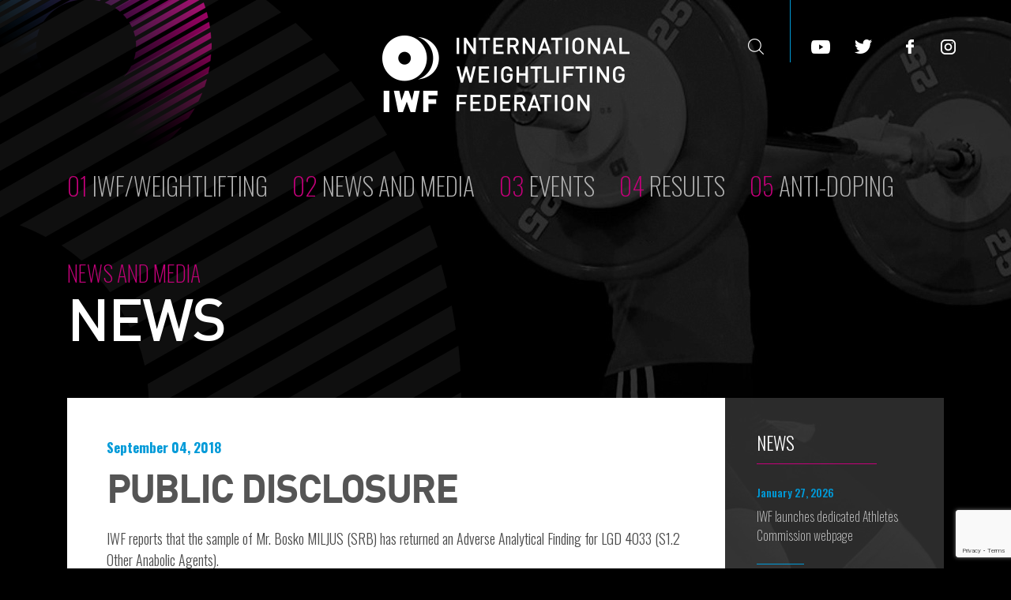

--- FILE ---
content_type: text/html; charset=UTF-8
request_url: https://iwf.sport/2018/09/04/public-disclosure-109/
body_size: 11659
content:
<!DOCTYPE html>
<html class="no-js" lang="en-US">
    <head>
        <meta http-equiv="Content-Type" content="text/html; charset=UTF-8">
                    <title>PUBLIC DISCLOSURE &#8211; International Weightlifting Federation</title>
            <meta name="description" content="IWF reports that the sample of Mr. Bosko MILJUS (SRB) has returned an Adverse Analytical Finding for LGD 4033 (S1.2 Other Anabolic Agents).

As a consequence, the Athlete is provisionally suspended in view of a potential anti-doping rule violation.

In any case where it is determined that the At...">
                <meta http-equiv="X-UA-Compatible" content="IE=edge,chrome=1">
        <meta name="viewport" content="width=device-width, initial-scale=1">
            
        <link rel="alternate" type="text/xml" title="International Weightlifting Federation RSS 0.92 Feed" href="https://iwf.sport/feed/rss/">
        <link rel="alternate" type="application/atom+xml" title="International Weightlifting Federation Atom Feed" href="https://iwf.sport/feed/atom/">
        <link rel="alternate" type="application/rss+xml" title="International Weightlifting Federation RSS 2.0 Feed" href="https://iwf.sport/feed/">
        <link rel="pingback" href="https://iwf.sport/xmlrpc.php">

        <!-- Google tag (gtag.js) consent mode dataLayer added by Site Kit -->
<script id="google_gtagjs-js-consent-mode-data-layer">
window.dataLayer = window.dataLayer || [];function gtag(){dataLayer.push(arguments);}
gtag('consent', 'default', {"ad_personalization":"denied","ad_storage":"denied","ad_user_data":"denied","analytics_storage":"denied","functionality_storage":"denied","security_storage":"denied","personalization_storage":"denied","region":["AT","BE","BG","CH","CY","CZ","DE","DK","EE","ES","FI","FR","GB","GR","HR","HU","IE","IS","IT","LI","LT","LU","LV","MT","NL","NO","PL","PT","RO","SE","SI","SK"],"wait_for_update":500});
window._googlesitekitConsentCategoryMap = {"statistics":["analytics_storage"],"marketing":["ad_storage","ad_user_data","ad_personalization"],"functional":["functionality_storage","security_storage"],"preferences":["personalization_storage"]};
window._googlesitekitConsents = {"ad_personalization":"denied","ad_storage":"denied","ad_user_data":"denied","analytics_storage":"denied","functionality_storage":"denied","security_storage":"denied","personalization_storage":"denied","region":["AT","BE","BG","CH","CY","CZ","DE","DK","EE","ES","FI","FR","GB","GR","HR","HU","IE","IS","IT","LI","LT","LU","LV","MT","NL","NO","PL","PT","RO","SE","SI","SK"],"wait_for_update":500};
</script>
<!-- End Google tag (gtag.js) consent mode dataLayer added by Site Kit -->
<link rel='dns-prefetch' href='//iwf.sport' />
<link rel='dns-prefetch' href='//www.google.com' />
<link rel='dns-prefetch' href='//www.googletagmanager.com' />
<link rel='dns-prefetch' href='//fonts.googleapis.com' />
<link rel='dns-prefetch' href='//s.w.org' />
<link rel='stylesheet' id='wp-block-library-css'  href='https://iwf.sport/wp-includes/css/dist/block-library/style.min.css?ver=04af4d042690e772314794f31bb3f0a2' type='text/css' media='all' />
<link rel='stylesheet' id='contact-form-7-css'  href='https://iwf.sport/wp-content/plugins/contact-form-7/includes/css/styles.css?ver=5.2.2' type='text/css' media='all' />
<link rel='stylesheet' id='Grid-css'  href='https://iwf.sport/wp-content/themes/iwf2019/assets/css/vendor/bootstrap-grid.min.css?ver=7.5' type='text/css' media='all' />
<link rel='stylesheet' id='Reboot-css'  href='https://iwf.sport/wp-content/themes/iwf2019/assets/css/vendor/bootstrap-reboot.min.css?ver=7.5' type='text/css' media='all' />
<link rel='stylesheet' id='pandora-style-css'  href='https://iwf.sport/wp-content/themes/iwf2019/style.css?ver=7.5' type='text/css' media='all' />
<style id="OswaldFont-css" media="all">/* cyrillic-ext */
@font-face {
  font-family: 'Oswald';
  font-style: normal;
  font-weight: 200;
  font-display: swap;
  src: url(/fonts.gstatic.com/s/oswald/v57/TK3iWkUHHAIjg752FD8Gl-1PK62t.woff2) format('woff2');
  unicode-range: U+0460-052F, U+1C80-1C8A, U+20B4, U+2DE0-2DFF, U+A640-A69F, U+FE2E-FE2F;
}
/* cyrillic */
@font-face {
  font-family: 'Oswald';
  font-style: normal;
  font-weight: 200;
  font-display: swap;
  src: url(/fonts.gstatic.com/s/oswald/v57/TK3iWkUHHAIjg752HT8Gl-1PK62t.woff2) format('woff2');
  unicode-range: U+0301, U+0400-045F, U+0490-0491, U+04B0-04B1, U+2116;
}
/* vietnamese */
@font-face {
  font-family: 'Oswald';
  font-style: normal;
  font-weight: 200;
  font-display: swap;
  src: url(/fonts.gstatic.com/s/oswald/v57/TK3iWkUHHAIjg752Fj8Gl-1PK62t.woff2) format('woff2');
  unicode-range: U+0102-0103, U+0110-0111, U+0128-0129, U+0168-0169, U+01A0-01A1, U+01AF-01B0, U+0300-0301, U+0303-0304, U+0308-0309, U+0323, U+0329, U+1EA0-1EF9, U+20AB;
}
/* latin-ext */
@font-face {
  font-family: 'Oswald';
  font-style: normal;
  font-weight: 200;
  font-display: swap;
  src: url(/fonts.gstatic.com/s/oswald/v57/TK3iWkUHHAIjg752Fz8Gl-1PK62t.woff2) format('woff2');
  unicode-range: U+0100-02BA, U+02BD-02C5, U+02C7-02CC, U+02CE-02D7, U+02DD-02FF, U+0304, U+0308, U+0329, U+1D00-1DBF, U+1E00-1E9F, U+1EF2-1EFF, U+2020, U+20A0-20AB, U+20AD-20C0, U+2113, U+2C60-2C7F, U+A720-A7FF;
}
/* latin */
@font-face {
  font-family: 'Oswald';
  font-style: normal;
  font-weight: 200;
  font-display: swap;
  src: url(/fonts.gstatic.com/s/oswald/v57/TK3iWkUHHAIjg752GT8Gl-1PKw.woff2) format('woff2');
  unicode-range: U+0000-00FF, U+0131, U+0152-0153, U+02BB-02BC, U+02C6, U+02DA, U+02DC, U+0304, U+0308, U+0329, U+2000-206F, U+20AC, U+2122, U+2191, U+2193, U+2212, U+2215, U+FEFF, U+FFFD;
}
/* cyrillic-ext */
@font-face {
  font-family: 'Oswald';
  font-style: normal;
  font-weight: 300;
  font-display: swap;
  src: url(/fonts.gstatic.com/s/oswald/v57/TK3iWkUHHAIjg752FD8Gl-1PK62t.woff2) format('woff2');
  unicode-range: U+0460-052F, U+1C80-1C8A, U+20B4, U+2DE0-2DFF, U+A640-A69F, U+FE2E-FE2F;
}
/* cyrillic */
@font-face {
  font-family: 'Oswald';
  font-style: normal;
  font-weight: 300;
  font-display: swap;
  src: url(/fonts.gstatic.com/s/oswald/v57/TK3iWkUHHAIjg752HT8Gl-1PK62t.woff2) format('woff2');
  unicode-range: U+0301, U+0400-045F, U+0490-0491, U+04B0-04B1, U+2116;
}
/* vietnamese */
@font-face {
  font-family: 'Oswald';
  font-style: normal;
  font-weight: 300;
  font-display: swap;
  src: url(/fonts.gstatic.com/s/oswald/v57/TK3iWkUHHAIjg752Fj8Gl-1PK62t.woff2) format('woff2');
  unicode-range: U+0102-0103, U+0110-0111, U+0128-0129, U+0168-0169, U+01A0-01A1, U+01AF-01B0, U+0300-0301, U+0303-0304, U+0308-0309, U+0323, U+0329, U+1EA0-1EF9, U+20AB;
}
/* latin-ext */
@font-face {
  font-family: 'Oswald';
  font-style: normal;
  font-weight: 300;
  font-display: swap;
  src: url(/fonts.gstatic.com/s/oswald/v57/TK3iWkUHHAIjg752Fz8Gl-1PK62t.woff2) format('woff2');
  unicode-range: U+0100-02BA, U+02BD-02C5, U+02C7-02CC, U+02CE-02D7, U+02DD-02FF, U+0304, U+0308, U+0329, U+1D00-1DBF, U+1E00-1E9F, U+1EF2-1EFF, U+2020, U+20A0-20AB, U+20AD-20C0, U+2113, U+2C60-2C7F, U+A720-A7FF;
}
/* latin */
@font-face {
  font-family: 'Oswald';
  font-style: normal;
  font-weight: 300;
  font-display: swap;
  src: url(/fonts.gstatic.com/s/oswald/v57/TK3iWkUHHAIjg752GT8Gl-1PKw.woff2) format('woff2');
  unicode-range: U+0000-00FF, U+0131, U+0152-0153, U+02BB-02BC, U+02C6, U+02DA, U+02DC, U+0304, U+0308, U+0329, U+2000-206F, U+20AC, U+2122, U+2191, U+2193, U+2212, U+2215, U+FEFF, U+FFFD;
}
/* cyrillic-ext */
@font-face {
  font-family: 'Oswald';
  font-style: normal;
  font-weight: 400;
  font-display: swap;
  src: url(/fonts.gstatic.com/s/oswald/v57/TK3iWkUHHAIjg752FD8Gl-1PK62t.woff2) format('woff2');
  unicode-range: U+0460-052F, U+1C80-1C8A, U+20B4, U+2DE0-2DFF, U+A640-A69F, U+FE2E-FE2F;
}
/* cyrillic */
@font-face {
  font-family: 'Oswald';
  font-style: normal;
  font-weight: 400;
  font-display: swap;
  src: url(/fonts.gstatic.com/s/oswald/v57/TK3iWkUHHAIjg752HT8Gl-1PK62t.woff2) format('woff2');
  unicode-range: U+0301, U+0400-045F, U+0490-0491, U+04B0-04B1, U+2116;
}
/* vietnamese */
@font-face {
  font-family: 'Oswald';
  font-style: normal;
  font-weight: 400;
  font-display: swap;
  src: url(/fonts.gstatic.com/s/oswald/v57/TK3iWkUHHAIjg752Fj8Gl-1PK62t.woff2) format('woff2');
  unicode-range: U+0102-0103, U+0110-0111, U+0128-0129, U+0168-0169, U+01A0-01A1, U+01AF-01B0, U+0300-0301, U+0303-0304, U+0308-0309, U+0323, U+0329, U+1EA0-1EF9, U+20AB;
}
/* latin-ext */
@font-face {
  font-family: 'Oswald';
  font-style: normal;
  font-weight: 400;
  font-display: swap;
  src: url(/fonts.gstatic.com/s/oswald/v57/TK3iWkUHHAIjg752Fz8Gl-1PK62t.woff2) format('woff2');
  unicode-range: U+0100-02BA, U+02BD-02C5, U+02C7-02CC, U+02CE-02D7, U+02DD-02FF, U+0304, U+0308, U+0329, U+1D00-1DBF, U+1E00-1E9F, U+1EF2-1EFF, U+2020, U+20A0-20AB, U+20AD-20C0, U+2113, U+2C60-2C7F, U+A720-A7FF;
}
/* latin */
@font-face {
  font-family: 'Oswald';
  font-style: normal;
  font-weight: 400;
  font-display: swap;
  src: url(/fonts.gstatic.com/s/oswald/v57/TK3iWkUHHAIjg752GT8Gl-1PKw.woff2) format('woff2');
  unicode-range: U+0000-00FF, U+0131, U+0152-0153, U+02BB-02BC, U+02C6, U+02DA, U+02DC, U+0304, U+0308, U+0329, U+2000-206F, U+20AC, U+2122, U+2191, U+2193, U+2212, U+2215, U+FEFF, U+FFFD;
}
/* cyrillic-ext */
@font-face {
  font-family: 'Oswald';
  font-style: normal;
  font-weight: 500;
  font-display: swap;
  src: url(/fonts.gstatic.com/s/oswald/v57/TK3iWkUHHAIjg752FD8Gl-1PK62t.woff2) format('woff2');
  unicode-range: U+0460-052F, U+1C80-1C8A, U+20B4, U+2DE0-2DFF, U+A640-A69F, U+FE2E-FE2F;
}
/* cyrillic */
@font-face {
  font-family: 'Oswald';
  font-style: normal;
  font-weight: 500;
  font-display: swap;
  src: url(/fonts.gstatic.com/s/oswald/v57/TK3iWkUHHAIjg752HT8Gl-1PK62t.woff2) format('woff2');
  unicode-range: U+0301, U+0400-045F, U+0490-0491, U+04B0-04B1, U+2116;
}
/* vietnamese */
@font-face {
  font-family: 'Oswald';
  font-style: normal;
  font-weight: 500;
  font-display: swap;
  src: url(/fonts.gstatic.com/s/oswald/v57/TK3iWkUHHAIjg752Fj8Gl-1PK62t.woff2) format('woff2');
  unicode-range: U+0102-0103, U+0110-0111, U+0128-0129, U+0168-0169, U+01A0-01A1, U+01AF-01B0, U+0300-0301, U+0303-0304, U+0308-0309, U+0323, U+0329, U+1EA0-1EF9, U+20AB;
}
/* latin-ext */
@font-face {
  font-family: 'Oswald';
  font-style: normal;
  font-weight: 500;
  font-display: swap;
  src: url(/fonts.gstatic.com/s/oswald/v57/TK3iWkUHHAIjg752Fz8Gl-1PK62t.woff2) format('woff2');
  unicode-range: U+0100-02BA, U+02BD-02C5, U+02C7-02CC, U+02CE-02D7, U+02DD-02FF, U+0304, U+0308, U+0329, U+1D00-1DBF, U+1E00-1E9F, U+1EF2-1EFF, U+2020, U+20A0-20AB, U+20AD-20C0, U+2113, U+2C60-2C7F, U+A720-A7FF;
}
/* latin */
@font-face {
  font-family: 'Oswald';
  font-style: normal;
  font-weight: 500;
  font-display: swap;
  src: url(/fonts.gstatic.com/s/oswald/v57/TK3iWkUHHAIjg752GT8Gl-1PKw.woff2) format('woff2');
  unicode-range: U+0000-00FF, U+0131, U+0152-0153, U+02BB-02BC, U+02C6, U+02DA, U+02DC, U+0304, U+0308, U+0329, U+2000-206F, U+20AC, U+2122, U+2191, U+2193, U+2212, U+2215, U+FEFF, U+FFFD;
}
/* cyrillic-ext */
@font-face {
  font-family: 'Oswald';
  font-style: normal;
  font-weight: 600;
  font-display: swap;
  src: url(/fonts.gstatic.com/s/oswald/v57/TK3iWkUHHAIjg752FD8Gl-1PK62t.woff2) format('woff2');
  unicode-range: U+0460-052F, U+1C80-1C8A, U+20B4, U+2DE0-2DFF, U+A640-A69F, U+FE2E-FE2F;
}
/* cyrillic */
@font-face {
  font-family: 'Oswald';
  font-style: normal;
  font-weight: 600;
  font-display: swap;
  src: url(/fonts.gstatic.com/s/oswald/v57/TK3iWkUHHAIjg752HT8Gl-1PK62t.woff2) format('woff2');
  unicode-range: U+0301, U+0400-045F, U+0490-0491, U+04B0-04B1, U+2116;
}
/* vietnamese */
@font-face {
  font-family: 'Oswald';
  font-style: normal;
  font-weight: 600;
  font-display: swap;
  src: url(/fonts.gstatic.com/s/oswald/v57/TK3iWkUHHAIjg752Fj8Gl-1PK62t.woff2) format('woff2');
  unicode-range: U+0102-0103, U+0110-0111, U+0128-0129, U+0168-0169, U+01A0-01A1, U+01AF-01B0, U+0300-0301, U+0303-0304, U+0308-0309, U+0323, U+0329, U+1EA0-1EF9, U+20AB;
}
/* latin-ext */
@font-face {
  font-family: 'Oswald';
  font-style: normal;
  font-weight: 600;
  font-display: swap;
  src: url(/fonts.gstatic.com/s/oswald/v57/TK3iWkUHHAIjg752Fz8Gl-1PK62t.woff2) format('woff2');
  unicode-range: U+0100-02BA, U+02BD-02C5, U+02C7-02CC, U+02CE-02D7, U+02DD-02FF, U+0304, U+0308, U+0329, U+1D00-1DBF, U+1E00-1E9F, U+1EF2-1EFF, U+2020, U+20A0-20AB, U+20AD-20C0, U+2113, U+2C60-2C7F, U+A720-A7FF;
}
/* latin */
@font-face {
  font-family: 'Oswald';
  font-style: normal;
  font-weight: 600;
  font-display: swap;
  src: url(/fonts.gstatic.com/s/oswald/v57/TK3iWkUHHAIjg752GT8Gl-1PKw.woff2) format('woff2');
  unicode-range: U+0000-00FF, U+0131, U+0152-0153, U+02BB-02BC, U+02C6, U+02DA, U+02DC, U+0304, U+0308, U+0329, U+2000-206F, U+20AC, U+2122, U+2191, U+2193, U+2212, U+2215, U+FEFF, U+FFFD;
}
/* cyrillic-ext */
@font-face {
  font-family: 'Oswald';
  font-style: normal;
  font-weight: 700;
  font-display: swap;
  src: url(/fonts.gstatic.com/s/oswald/v57/TK3iWkUHHAIjg752FD8Gl-1PK62t.woff2) format('woff2');
  unicode-range: U+0460-052F, U+1C80-1C8A, U+20B4, U+2DE0-2DFF, U+A640-A69F, U+FE2E-FE2F;
}
/* cyrillic */
@font-face {
  font-family: 'Oswald';
  font-style: normal;
  font-weight: 700;
  font-display: swap;
  src: url(/fonts.gstatic.com/s/oswald/v57/TK3iWkUHHAIjg752HT8Gl-1PK62t.woff2) format('woff2');
  unicode-range: U+0301, U+0400-045F, U+0490-0491, U+04B0-04B1, U+2116;
}
/* vietnamese */
@font-face {
  font-family: 'Oswald';
  font-style: normal;
  font-weight: 700;
  font-display: swap;
  src: url(/fonts.gstatic.com/s/oswald/v57/TK3iWkUHHAIjg752Fj8Gl-1PK62t.woff2) format('woff2');
  unicode-range: U+0102-0103, U+0110-0111, U+0128-0129, U+0168-0169, U+01A0-01A1, U+01AF-01B0, U+0300-0301, U+0303-0304, U+0308-0309, U+0323, U+0329, U+1EA0-1EF9, U+20AB;
}
/* latin-ext */
@font-face {
  font-family: 'Oswald';
  font-style: normal;
  font-weight: 700;
  font-display: swap;
  src: url(/fonts.gstatic.com/s/oswald/v57/TK3iWkUHHAIjg752Fz8Gl-1PK62t.woff2) format('woff2');
  unicode-range: U+0100-02BA, U+02BD-02C5, U+02C7-02CC, U+02CE-02D7, U+02DD-02FF, U+0304, U+0308, U+0329, U+1D00-1DBF, U+1E00-1E9F, U+1EF2-1EFF, U+2020, U+20A0-20AB, U+20AD-20C0, U+2113, U+2C60-2C7F, U+A720-A7FF;
}
/* latin */
@font-face {
  font-family: 'Oswald';
  font-style: normal;
  font-weight: 700;
  font-display: swap;
  src: url(/fonts.gstatic.com/s/oswald/v57/TK3iWkUHHAIjg752GT8Gl-1PKw.woff2) format('woff2');
  unicode-range: U+0000-00FF, U+0131, U+0152-0153, U+02BB-02BC, U+02C6, U+02DA, U+02DC, U+0304, U+0308, U+0329, U+2000-206F, U+20AC, U+2122, U+2191, U+2193, U+2212, U+2215, U+FEFF, U+FFFD;
}
</style>
<style id="BarlowFont-css" media="all">/* vietnamese */
@font-face {
  font-family: 'Barlow';
  font-style: normal;
  font-weight: 300;
  font-display: swap;
  src: url(/fonts.gstatic.com/s/barlow/v13/7cHqv4kjgoGqM7E3p-ks6Fostz0rdom9.woff2) format('woff2');
  unicode-range: U+0102-0103, U+0110-0111, U+0128-0129, U+0168-0169, U+01A0-01A1, U+01AF-01B0, U+0300-0301, U+0303-0304, U+0308-0309, U+0323, U+0329, U+1EA0-1EF9, U+20AB;
}
/* latin-ext */
@font-face {
  font-family: 'Barlow';
  font-style: normal;
  font-weight: 300;
  font-display: swap;
  src: url(/fonts.gstatic.com/s/barlow/v13/7cHqv4kjgoGqM7E3p-ks6Vostz0rdom9.woff2) format('woff2');
  unicode-range: U+0100-02BA, U+02BD-02C5, U+02C7-02CC, U+02CE-02D7, U+02DD-02FF, U+0304, U+0308, U+0329, U+1D00-1DBF, U+1E00-1E9F, U+1EF2-1EFF, U+2020, U+20A0-20AB, U+20AD-20C0, U+2113, U+2C60-2C7F, U+A720-A7FF;
}
/* latin */
@font-face {
  font-family: 'Barlow';
  font-style: normal;
  font-weight: 300;
  font-display: swap;
  src: url(/fonts.gstatic.com/s/barlow/v13/7cHqv4kjgoGqM7E3p-ks51ostz0rdg.woff2) format('woff2');
  unicode-range: U+0000-00FF, U+0131, U+0152-0153, U+02BB-02BC, U+02C6, U+02DA, U+02DC, U+0304, U+0308, U+0329, U+2000-206F, U+20AC, U+2122, U+2191, U+2193, U+2212, U+2215, U+FEFF, U+FFFD;
}
/* vietnamese */
@font-face {
  font-family: 'Barlow';
  font-style: normal;
  font-weight: 400;
  font-display: swap;
  src: url(/fonts.gstatic.com/s/barlow/v13/7cHpv4kjgoGqM7E_A8s5ynghnQci.woff2) format('woff2');
  unicode-range: U+0102-0103, U+0110-0111, U+0128-0129, U+0168-0169, U+01A0-01A1, U+01AF-01B0, U+0300-0301, U+0303-0304, U+0308-0309, U+0323, U+0329, U+1EA0-1EF9, U+20AB;
}
/* latin-ext */
@font-face {
  font-family: 'Barlow';
  font-style: normal;
  font-weight: 400;
  font-display: swap;
  src: url(/fonts.gstatic.com/s/barlow/v13/7cHpv4kjgoGqM7E_Ass5ynghnQci.woff2) format('woff2');
  unicode-range: U+0100-02BA, U+02BD-02C5, U+02C7-02CC, U+02CE-02D7, U+02DD-02FF, U+0304, U+0308, U+0329, U+1D00-1DBF, U+1E00-1E9F, U+1EF2-1EFF, U+2020, U+20A0-20AB, U+20AD-20C0, U+2113, U+2C60-2C7F, U+A720-A7FF;
}
/* latin */
@font-face {
  font-family: 'Barlow';
  font-style: normal;
  font-weight: 400;
  font-display: swap;
  src: url(/fonts.gstatic.com/s/barlow/v13/7cHpv4kjgoGqM7E_DMs5ynghnQ.woff2) format('woff2');
  unicode-range: U+0000-00FF, U+0131, U+0152-0153, U+02BB-02BC, U+02C6, U+02DA, U+02DC, U+0304, U+0308, U+0329, U+2000-206F, U+20AC, U+2122, U+2191, U+2193, U+2212, U+2215, U+FEFF, U+FFFD;
}
/* vietnamese */
@font-face {
  font-family: 'Barlow';
  font-style: normal;
  font-weight: 600;
  font-display: swap;
  src: url(/fonts.gstatic.com/s/barlow/v13/7cHqv4kjgoGqM7E30-8s6Fostz0rdom9.woff2) format('woff2');
  unicode-range: U+0102-0103, U+0110-0111, U+0128-0129, U+0168-0169, U+01A0-01A1, U+01AF-01B0, U+0300-0301, U+0303-0304, U+0308-0309, U+0323, U+0329, U+1EA0-1EF9, U+20AB;
}
/* latin-ext */
@font-face {
  font-family: 'Barlow';
  font-style: normal;
  font-weight: 600;
  font-display: swap;
  src: url(/fonts.gstatic.com/s/barlow/v13/7cHqv4kjgoGqM7E30-8s6Vostz0rdom9.woff2) format('woff2');
  unicode-range: U+0100-02BA, U+02BD-02C5, U+02C7-02CC, U+02CE-02D7, U+02DD-02FF, U+0304, U+0308, U+0329, U+1D00-1DBF, U+1E00-1E9F, U+1EF2-1EFF, U+2020, U+20A0-20AB, U+20AD-20C0, U+2113, U+2C60-2C7F, U+A720-A7FF;
}
/* latin */
@font-face {
  font-family: 'Barlow';
  font-style: normal;
  font-weight: 600;
  font-display: swap;
  src: url(/fonts.gstatic.com/s/barlow/v13/7cHqv4kjgoGqM7E30-8s51ostz0rdg.woff2) format('woff2');
  unicode-range: U+0000-00FF, U+0131, U+0152-0153, U+02BB-02BC, U+02C6, U+02DA, U+02DC, U+0304, U+0308, U+0329, U+2000-206F, U+20AC, U+2122, U+2191, U+2193, U+2212, U+2215, U+FEFF, U+FFFD;
}
/* vietnamese */
@font-face {
  font-family: 'Barlow';
  font-style: normal;
  font-weight: 700;
  font-display: swap;
  src: url(/fonts.gstatic.com/s/barlow/v13/7cHqv4kjgoGqM7E3t-4s6Fostz0rdom9.woff2) format('woff2');
  unicode-range: U+0102-0103, U+0110-0111, U+0128-0129, U+0168-0169, U+01A0-01A1, U+01AF-01B0, U+0300-0301, U+0303-0304, U+0308-0309, U+0323, U+0329, U+1EA0-1EF9, U+20AB;
}
/* latin-ext */
@font-face {
  font-family: 'Barlow';
  font-style: normal;
  font-weight: 700;
  font-display: swap;
  src: url(/fonts.gstatic.com/s/barlow/v13/7cHqv4kjgoGqM7E3t-4s6Vostz0rdom9.woff2) format('woff2');
  unicode-range: U+0100-02BA, U+02BD-02C5, U+02C7-02CC, U+02CE-02D7, U+02DD-02FF, U+0304, U+0308, U+0329, U+1D00-1DBF, U+1E00-1E9F, U+1EF2-1EFF, U+2020, U+20A0-20AB, U+20AD-20C0, U+2113, U+2C60-2C7F, U+A720-A7FF;
}
/* latin */
@font-face {
  font-family: 'Barlow';
  font-style: normal;
  font-weight: 700;
  font-display: swap;
  src: url(/fonts.gstatic.com/s/barlow/v13/7cHqv4kjgoGqM7E3t-4s51ostz0rdg.woff2) format('woff2');
  unicode-range: U+0000-00FF, U+0131, U+0152-0153, U+02BB-02BC, U+02C6, U+02DA, U+02DC, U+0304, U+0308, U+0329, U+2000-206F, U+20AC, U+2122, U+2191, U+2193, U+2212, U+2215, U+FEFF, U+FFFD;
}
</style>
<link rel='stylesheet' id='swiper-css-css'  href='https://iwf.sport/wp-content/themes/iwf2019/assets/css/vendor/swiper.min.css?ver=7.5' type='text/css' media='all' />
<link rel='stylesheet' id='mmenustyle-css'  href='https://iwf.sport/wp-content/themes/iwf2019/lib/mmenu/dist/jquery.mmenu.all.css?ver=04af4d042690e772314794f31bb3f0a2' type='text/css' media='all' />
<link rel='stylesheet' id='wp_dlmp_styles-css'  href='https://iwf.sport/wp-content/plugins/download-monitor/page-addon/styles.css?ver=04af4d042690e772314794f31bb3f0a2' type='text/css' media='all' />
<script type='text/javascript' src='https://iwf.sport/wp-includes/js/jquery/jquery.js?ver=1.12.4-wp' id='jquery-core-js'></script>
<script type='text/javascript' src='https://iwf.sport/wp-content/themes/iwf2019/assets/javascript/vendor/modernizr.min.js?ver=7.5' id='modernizr-js'></script>

<!-- Google tag (gtag.js) snippet added by Site Kit -->
<!-- Google Analytics snippet added by Site Kit -->
<script type='text/javascript' src='https://www.googletagmanager.com/gtag/js?id=GT-KVFLV8Q' id='google_gtagjs-js' async></script>
<script type='text/javascript' id='google_gtagjs-js-after'>
window.dataLayer = window.dataLayer || [];function gtag(){dataLayer.push(arguments);}
gtag("set","linker",{"domains":["iwf.sport"]});
gtag("js", new Date());
gtag("set", "developer_id.dZTNiMT", true);
gtag("config", "GT-KVFLV8Q", {"googlesitekit_post_type":"post"});
 window._googlesitekit = window._googlesitekit || {}; window._googlesitekit.throttledEvents = []; window._googlesitekit.gtagEvent = (name, data) => { var key = JSON.stringify( { name, data } ); if ( !! window._googlesitekit.throttledEvents[ key ] ) { return; } window._googlesitekit.throttledEvents[ key ] = true; setTimeout( () => { delete window._googlesitekit.throttledEvents[ key ]; }, 5 ); gtag( "event", name, { ...data, event_source: "site-kit" } ); }; 
</script>
<link rel="https://api.w.org/" href="https://iwf.sport/wp-json/" /><link rel="alternate" type="application/json" href="https://iwf.sport/wp-json/wp/v2/posts/23856" /><link rel="EditURI" type="application/rsd+xml" title="RSD" href="https://iwf.sport/xmlrpc.php?rsd" />
<link rel="wlwmanifest" type="application/wlwmanifest+xml" href="https://iwf.sport/wp-includes/wlwmanifest.xml" /> 
<link rel='prev' title='Get to know&#8230; Mart Seim' href='https://iwf.sport/2018/09/04/get-to-know-mart-seim/' />
<link rel='next' title='PUBLIC DISCLOSURE' href='https://iwf.sport/2018/09/04/public-disclosure-110/' />

<link rel="canonical" href="https://iwf.sport/2018/09/04/public-disclosure-109/" />
<link rel='shortlink' href='https://iwf.sport/?p=23856' />
<link rel="alternate" type="application/json+oembed" href="https://iwf.sport/wp-json/oembed/1.0/embed?url=https%3A%2F%2Fiwf.sport%2F2018%2F09%2F04%2Fpublic-disclosure-109%2F" />
<link rel="alternate" type="text/xml+oembed" href="https://iwf.sport/wp-json/oembed/1.0/embed?url=https%3A%2F%2Fiwf.sport%2F2018%2F09%2F04%2Fpublic-disclosure-109%2F&#038;format=xml" />
	<style type='text/css'>
	.download-info .download-button {
		background-image: url(https://iwf.sport/wp-content/plugins/download-monitor/page-addon/downloadbutton.gif);
	}
	.download-info .more-button {
		background-image: url(https://iwf.sport/wp-content/plugins/download-monitor/page-addon/morebutton.gif);
	}
	</style>
<meta name="generator" content="Site Kit by Google 1.171.0" />        <link rel="apple-touch-icon" sizes="180x180" href="https://iwf.sport/wp-content/themes/iwf2019/assets/images/favicons/apple-touch-icon.png">
        <link rel="icon" type="image/png" sizes="32x32" href="https://iwf.sport/wp-content/themes/iwf2019/assets/images/favicons/favicon-32x32.png">
        <link rel="icon" type="image/png" sizes="16x16" href="https://iwf.sport/wp-content/themes/iwf2019/assets/images/favicons/favicon-16x16.png">
        <link rel="manifest" href="https://iwf.sport/wp-content/themes/iwf2019/assets/images/favicons/site.webmanifest">
        <link rel="mask-icon" href="https://iwf.sport/wp-content/themes/iwf2019/assets/images/favicons/safari-pinned-tab.svg" color="#5bbad5">
        <meta name="msapplication-TileColor" content="#2b5797">
        <meta name="theme-color" content="#ffffff">
                    <meta property="og:title" content="PUBLIC DISCLOSURE" />
                                <meta property="og:type" content="article" />
                <meta property="og:url" content="https://iwf.sport/2018/09/04/public-disclosure-109/" />
                <meta property="og:image" content="">
                <meta property="og:site_name" content="International Weightlifting Federation" />
                <meta name="twitter:card" value="summary_large_image" />
                <meta name="twitter:url" value="https://iwf.sport/2018/09/04/public-disclosure-109/" />
                <meta name="twitter:title" value="PUBLIC DISCLOSURE" />
                                <meta name="twitter:image" value="" />
                                    <meta name="DC.Subject" content="Array">
                                <meta name="DC.Identifier" content="https://iwf.sport/2018/09/04/public-disclosure-109/">
                <meta name="DC.Date" content="2018-09-04">
                <meta name="DC.Title" content="PUBLIC DISCLOSURE">
                <meta name="DC.Publisher" content="International Weightlifting Federation">
                <meta name="DC.Language" scheme="UTF-8" content="en-US">
            <style type="text/css">
	span.oe_textdirection { unicode-bidi: bidi-override; direction: rtl; }
	span.oe_displaynone { display: none; }
</style>
<meta name="generator" content="Powered by WPBakery Page Builder - drag and drop page builder for WordPress."/>
<noscript><style> .wpb_animate_when_almost_visible { opacity: 1; }</style></noscript>    </head>

<!-- Google tag (gtag.js) -->
<script async src="https://www.googletagmanager.com/gtag/js?id=G-M7SJLP0ZP2"></script>
<script>
  window.dataLayer = window.dataLayer || [];
  function gtag(){dataLayer.push(arguments);}
  gtag('js', new Date());

  gtag('config', 'G-M7SJLP0ZP2');
</script>

    <body class="post single post-id-23856 wpb-js-composer js-comp-ver-6.4.0 vc_responsive" id="page-id-23856">
                <img src="https://iwf.sport/wp-content/themes/iwf2019/assets/images/bg-top-right.jpg" class="img-top-right">
        <div id="mobile__menu">
            <ul>
                <li>
                    <a class="close-button-menu">
                        <img src="https://iwf.sport/wp-content/themes/iwf2019/assets/images/icon-close.png" srcset="https://iwf.sport/wp-content/themes/iwf2019/assets/images/icon-close@2x.png 2x, https://iwf.sport/wp-content/themes/iwf2019/assets/images/icon-close@3x.png 3x">
                    </a>
                </li>
                <li>
                    <a href="#mm-1" class="first__level">
                        <span class="number">01 </span>
                        IWF/Weightlifting                    </a>
                    <ul>
                        <li id="menu-item-35905" class="menu-item menu-item-type-post_type menu-item-object-page menu-item-has-children menu-item-35905"><a href="https://iwf.sport/weightlifting_/aboutus/">About Us</a>
<ul class="sub-menu">
	<li id="menu-item-36871" class="menu-item menu-item-type-post_type menu-item-object-page menu-item-36871"><a href="https://iwf.sport/congress/">Congress</a></li>
	<li id="menu-item-36654" class="menu-item menu-item-type-post_type menu-item-object-page menu-item-36654"><a href="https://iwf.sport/focus-on-iwf/executive-board/">Executive Board</a></li>
	<li id="menu-item-36655" class="menu-item menu-item-type-post_type menu-item-object-page menu-item-36655"><a href="https://iwf.sport/focus-on-iwf/committees/">Committees</a></li>
	<li id="menu-item-36656" class="menu-item menu-item-type-post_type menu-item-object-page menu-item-36656"><a href="https://iwf.sport/focus-on-iwf/commissions/">Commissions</a></li>
	<li id="menu-item-42329" class="menu-item menu-item-type-post_type menu-item-object-page menu-item-42329"><a href="https://iwf.sport/focus-on-iwf/ad-hoc-sub-units/">Ad Hoc Sub-Units</a></li>
	<li id="menu-item-36657" class="menu-item menu-item-type-post_type menu-item-object-page menu-item-36657"><a href="https://iwf.sport/focus-on-iwf/federations/">Federations</a></li>
	<li id="menu-item-36658" class="menu-item menu-item-type-post_type menu-item-object-page menu-item-36658"><a href="https://iwf.sport/focus-on-iwf/secretariat/">Secretariat</a></li>
</ul>
</li>
<li id="menu-item-30141" class="menu-item menu-item-type-custom menu-item-object-custom menu-item-has-children menu-item-30141"><a>How To</a>
<ul class="sub-menu">
	<li id="menu-item-30140" class="menu-item menu-item-type-post_type menu-item-object-page menu-item-30140"><a href="https://iwf.sport/weightlifting_/participants/">Participants</a></li>
	<li id="menu-item-30142" class="menu-item menu-item-type-post_type menu-item-object-page menu-item-30142"><a href="https://iwf.sport/weightlifting_/the-two-lifts/">The Two Lifts</a></li>
	<li id="menu-item-30143" class="menu-item menu-item-type-post_type menu-item-object-page menu-item-30143"><a href="https://iwf.sport/weightlifting_/competition-flow/">Competition flow</a></li>
	<li id="menu-item-30144" class="menu-item menu-item-type-post_type menu-item-object-page menu-item-30144"><a href="https://iwf.sport/weightlifting_/equipment/">Equipment</a></li>
	<li id="menu-item-30145" class="menu-item menu-item-type-post_type menu-item-object-page menu-item-30145"><a href="https://iwf.sport/weightlifting_/loading/">Loading</a></li>
</ul>
</li>
<li id="menu-item-30148" class="menu-item menu-item-type-post_type menu-item-object-page menu-item-30148"><a href="https://iwf.sport/weightlifting_/rules/">Rules</a></li>
<li id="menu-item-43034" class="menu-item menu-item-type-custom menu-item-object-custom menu-item-has-children menu-item-43034"><a>Athletes / Bios</a>
<ul class="sub-menu">
	<li id="menu-item-30152" class="menu-item menu-item-type-post_type menu-item-object-page menu-item-30152"><a href="https://iwf.sport/weightlifting_/athletes-bios/">Bios</a></li>
	<li id="menu-item-43035" class="menu-item menu-item-type-custom menu-item-object-custom menu-item-43035"><a href="https://ac.iwf.sport/">AC Webpage</a></li>
</ul>
</li>
<li id="menu-item-30153" class="menu-item menu-item-type-post_type menu-item-object-page menu-item-30153"><a href="https://iwf.sport/weightlifting_/history/">History</a></li>
<li id="menu-item-30169" class="menu-item menu-item-type-post_type menu-item-object-page menu-item-30169"><a href="https://iwf.sport/weightlifting_/hall-of-fame/">Hall of Fame</a></li>
<li id="menu-item-42323" class="menu-item menu-item-type-post_type menu-item-object-page menu-item-42323"><a href="https://iwf.sport/weightlifting_/partners_and_suppliers/">Partners &#038; Suppliers</a></li>
<li id="menu-item-30188" class="menu-item menu-item-type-post_type menu-item-object-page menu-item-30188"><a href="https://iwf.sport/weightlifting_/development/">Development</a></li>
<li id="menu-item-43030" class="menu-item menu-item-type-post_type menu-item-object-page menu-item-43030"><a href="https://iwf.sport/coaching/">Coaching</a></li>
<li id="menu-item-37455" class="menu-item menu-item-type-post_type menu-item-object-page menu-item-37455"><a href="https://iwf.sport/weightlifting_/refugee_team/">Refugees</a></li>
<li id="menu-item-36341" class="menu-item menu-item-type-post_type menu-item-object-page menu-item-36341"><a href="https://iwf.sport/safeguarding-athletes/">Safeguarding Athletes</a></li>
                    </ul>
                </li>
               
		<li>
                    <a href="#mm-4" class="first__level">
                        <span class="number">02 </span>
                        News                    </a>
                    <ul>
                        <li id="menu-item-30086" class="menu-item menu-item-type-post_type menu-item-object-page current_page_parent menu-item-30086"><a href="https://iwf.sport/news-and-media/news/">News</a></li>
<li id="menu-item-40937" class="menu-item menu-item-type-custom menu-item-object-custom menu-item-40937"><a href="https://gallery.iwf.sport/">Photo Gallery</a></li>
<li id="menu-item-37780" class="menu-item menu-item-type-post_type menu-item-object-page menu-item-37780"><a href="https://iwf.sport/iwf-nl/">Newsletter</a></li>
<li id="menu-item-30087" class="menu-item menu-item-type-taxonomy menu-item-object-category menu-item-30087"><a href="https://iwf.sport/category/interviews/">Interviews</a></li>
<li id="menu-item-30089" class="menu-item menu-item-type-taxonomy menu-item-object-category menu-item-30089"><a href="https://iwf.sport/category/press-release/">Press Release</a></li>
<li id="menu-item-30088" class="menu-item menu-item-type-taxonomy menu-item-object-category current-post-ancestor current-menu-parent current-post-parent menu-item-30088"><a href="https://iwf.sport/category/anti-doping-news/">Anti-doping news</a></li>
<li id="menu-item-30071" class="menu-item menu-item-type-post_type menu-item-object-page menu-item-30071"><a href="https://iwf.sport/weightlifting_/world-weightlifting-magazine/">World Weightlifting Magazine</a></li>
                    </ul>
                </li>
                <li>
                    <a href="#mm-5" class="first__level">
                        <span class="number">03 </span>
                        events                    </a>
                    <ul>
                        <li id="menu-item-30096" class="menu-item menu-item-type-post_type menu-item-object-page menu-item-30096"><a href="https://iwf.sport/events/calendar/">Calendar</a></li>
<li id="menu-item-30103" class="menu-item menu-item-type-post_type menu-item-object-page menu-item-30103"><a href="https://iwf.sport/events/world-championships/">World Championships</a></li>
<li id="menu-item-30105" class="menu-item menu-item-type-post_type menu-item-object-page menu-item-30105"><a href="https://iwf.sport/events/olympic-games/">Olympic Games</a></li>
                    </ul>
                </li>
                <li>
                    <a href="#mm-6" class="first__level">
                        <span class="number">04 </span>
                        Results                    </a>
                    <ul>
                        <li id="menu-item-30114" class="menu-item menu-item-type-post_type menu-item-object-page menu-item-30114"><a href="https://iwf.sport/results/results-by-events/">Results by Events</a></li>
<li id="menu-item-42387" class="menu-item menu-item-type-custom menu-item-object-custom menu-item-42387"><a href="https://iwf.sport/results/ranking-list/?ranking_category=all&#038;ranking_year=2025&#038;ranking_agegroup=all&#038;ranking_gender=all&#038;ranking_category=all&#038;ranking_lifter=all">Ranking List</a></li>
<li id="menu-item-30126" class="menu-item menu-item-type-post_type menu-item-object-page menu-item-30126"><a href="https://iwf.sport/results/world-records/">World records</a></li>
<li id="menu-item-40379" class="menu-item menu-item-type-post_type menu-item-object-page menu-item-40379"><a href="https://iwf.sport/results/olympic-records/">Olympic Records</a></li>
<li id="menu-item-30131" class="menu-item menu-item-type-post_type menu-item-object-page menu-item-30131"><a href="https://iwf.sport/results/robi-points/">Robi Points</a></li>
<li id="menu-item-30116" class="menu-item menu-item-type-custom menu-item-object-custom menu-item-has-children menu-item-30116"><a>Old Bodyweight Categories / Up to 2018</a>
<ul class="sub-menu">
	<li id="menu-item-42372" class="menu-item menu-item-type-custom menu-item-object-custom menu-item-42372"><a href="https://iwf.sport/results/results-by-events/results-by-events-upto2018/?event_year=2018">Results By Events</a></li>
	<li id="menu-item-30122" class="menu-item menu-item-type-post_type menu-item-object-page menu-item-30122"><a href="https://iwf.sport/results/ranking-list/ranking-list-upto2018/">Ranking List</a></li>
	<li id="menu-item-30125" class="menu-item menu-item-type-post_type menu-item-object-page menu-item-30125"><a href="https://iwf.sport/results/world-records/world-records-upto2018/">World Records</a></li>
</ul>
</li>
<li id="menu-item-42354" class="menu-item menu-item-type-custom menu-item-object-custom menu-item-has-children menu-item-42354"><a>Old Bodyweight Categories / 2018 &#8211; 2025</a>
<ul class="sub-menu">
	<li id="menu-item-42383" class="menu-item menu-item-type-custom menu-item-object-custom menu-item-42383"><a href="https://iwf.sport/results/results-by-events/results-by-events-2018-2025/?event_year=2025">Results By Events</a></li>
	<li id="menu-item-42386" class="menu-item menu-item-type-custom menu-item-object-custom menu-item-42386"><a href="https://iwf.sport/results/ranking-list/ranking-list-2018-2025/?ranking_category=all&#038;ranking_year=2025&#038;ranking_agegroup=all&#038;ranking_gender=all&#038;ranking_category=all&#038;ranking_lifter=all">Ranking List</a></li>
	<li id="menu-item-42355" class="menu-item menu-item-type-post_type menu-item-object-page menu-item-42355"><a href="https://iwf.sport/results/world-records/world-records-2018-2025/">World Records</a></li>
</ul>
</li>
                    </ul>
                </li>
                                <li>
                    <a href="#mm-8" class="first__level">
                        <span class="number">05 </span>
                        Anti-doping                    </a>
                    <ul>
                        <li id="menu-item-35419" class="menu-item menu-item-type-post_type menu-item-object-page menu-item-35419"><a href="https://iwf.sport/anti-doping/report-doping-2/">Introduction to anti-doping</a></li>
<li id="menu-item-35430" class="menu-item menu-item-type-post_type menu-item-object-page menu-item-35430"><a href="https://iwf.sport/anti-doping/reanalysis-2/">Doping Control</a></li>
<li id="menu-item-35438" class="menu-item menu-item-type-post_type menu-item-object-page menu-item-35438"><a href="https://iwf.sport/anti-doping/consequences-of-doping/">Consequences of Doping</a></li>
<li id="menu-item-30189" class="menu-item menu-item-type-post_type menu-item-object-page menu-item-30189"><a href="https://iwf.sport/anti-doping/whereabouts-irtp/">IRTP / Whereabouts</a></li>
<li id="menu-item-30192" class="menu-item menu-item-type-post_type menu-item-object-page menu-item-30192"><a href="https://iwf.sport/anti-doping/tue/">TUEs</a></li>
<li id="menu-item-30196" class="menu-item menu-item-type-post_type menu-item-object-page menu-item-30196"><a href="https://iwf.sport/anti-doping/sanctions/">Sanctions</a></li>
<li id="menu-item-30200" class="menu-item menu-item-type-post_type menu-item-object-page menu-item-30200"><a href="https://iwf.sport/anti-doping/reanalysis/">Reanalysis</a></li>
<li id="menu-item-35461" class="menu-item menu-item-type-post_type menu-item-object-page menu-item-35461"><a href="https://iwf.sport/anti-doping/education/">Education</a></li>
<li id="menu-item-30204" class="menu-item menu-item-type-post_type menu-item-object-page menu-item-30204"><a href="https://iwf.sport/anti-doping/ita/">International Testing Agency (ITA)</a></li>
<li id="menu-item-39318" class="menu-item menu-item-type-post_type menu-item-object-page menu-item-39318"><a href="https://iwf.sport/anti-doping/categorization-of-mfs/">Categorization of MFs</a></li>
<li id="menu-item-30207" class="menu-item menu-item-type-post_type menu-item-object-page menu-item-30207"><a href="https://iwf.sport/anti-doping/rules-testingreports/">Rules</a></li>
<li id="menu-item-41783" class="menu-item menu-item-type-post_type menu-item-object-page menu-item-41783"><a href="https://iwf.sport/anti-doping/reports_statistics/">Testing Reports &#038; Statistics</a></li>
<li id="menu-item-30210" class="menu-item menu-item-type-post_type menu-item-object-page menu-item-30210"><a href="https://iwf.sport/anti-doping/report-doping/">Report Doping</a></li>
                    </ul>
                </li>
            </ul>      
        </div>
        <div class="header">
            <div class="pre__menu">
                <div class="container">
                    <div class="social menu__not__showed showed">
                        <div class="search">
                            <div class="icon__search">
                                <img src="https://iwf.sport/wp-content/themes/iwf2019/assets/images/icon-search.png" srcset="https://iwf.sport/wp-content/themes/iwf2019/assets/images/icon-search@2x.png 2x, https://iwf.sport/wp-content/themes/iwf2019/assets/images/icon-search@3x.png 3x">
                            </div>
                            <div class="form__search">
                                <form method="get" id="searchform" action="https://iwf.sport/">
    <input type="text" id="s" name="s" placeholder="Search..." value="">
    <input type="submit" value="">
</form>                            </div>
                        </div>
                                                <div class="items__social">
                            <a href="https://www.youtube.com/user/IWFmedia" class="item__social" target="_blank">
                                <img src="https://iwf.sport/wp-content/themes/iwf2019/assets/images/youtube-white.png" srcset="https://iwf.sport/wp-content/themes/iwf2019/assets/images/youtube-white@2x.png 2x, https://iwf.sport/wp-content/themes/iwf2019/assets/images/youtube-white@3x.png 3x">
                            </a>
                            <a href="https://twitter.com/iwfnet" class="item__social" target="_blank">
                                <img src="https://iwf.sport/wp-content/themes/iwf2019/assets/images/twitter-white.png" srcset="https://iwf.sport/wp-content/themes/iwf2019/assets/images/twitter-white@2x.png 2x, https://iwf.sport/wp-content/themes/iwf2019/assets/images/twitter-white@3x.png 3x">
                            </a>
                            <a href="https://www.facebook.com/iwfnet" class="item__social" target="_blank">
                                <img src="https://iwf.sport/wp-content/themes/iwf2019/assets/images/facebook-white.png" srcset="https://iwf.sport/wp-content/themes/iwf2019/assets/images/facebook-white@2x.png 2x, https://iwf.sport/wp-content/themes/iwf2019/assets/images/facebook-white@3x.png 3x">
                            </a>
                            <a href="https://www.instagram.com/iwfnet/" class="item__social" target="_blank">
                                <img src="https://iwf.sport/wp-content/themes/iwf2019/assets/images/instagram-white.png" srcset="https://iwf.sport/wp-content/themes/iwf2019/assets/images/instagram-white@2x.png 2x, https://iwf.sport/wp-content/themes/iwf2019/assets/images/instagram-white@3x.png 3x">
                            </a>
                        </div>
                    </div>
                    <div class="logo">
                        <a href="https://iwf.sport">
                            <img class="img__logo menu__not__showed showed" src="https://iwf.sport/wp-content/themes/iwf2019/assets/images/iwf-logo.png" srcset="https://iwf.sport/wp-content/themes/iwf2019/assets/images/iwf-logo@2x.png 2x, https://iwf.sport/wp-content/themes/iwf2019/assets/images/iwf-logo@3x.png 3x">
                            <img class="img__logo menu__showed"  src="https://iwf.sport/wp-content/themes/iwf2019/assets/images/iwf-logo-vertical.png" srcset="https://iwf.sport/wp-content/themes/iwf2019/assets/images/iwf-logo-vertical@2x.png 2x, https://iwf.sport/wp-content/themes/iwf2019/assets/images/iwf-logo-vertical@3x.png 3x">
                        </a>
                    </div>
                </div>
            </div>
            <div class="menu" id="menu__desktop">
                <div class="links">
                    <div class="container">
                        <a class="logo__link" href="https://iwf.sport">
                            <img src="https://iwf.sport/wp-content/themes/iwf2019/assets/images/iwf-logo.png" srcset="https://iwf.sport/wp-content/themes/iwf2019/assets/images/iwf-logo@2x.png 2x, https://iwf.sport/wp-content/themes/iwf2019/assets/images/iwf-logo@3x.png 3x">
                        </a>
                        <a id="menu-button"><img src="https://iwf.sport/wp-content/themes/iwf2019/assets/images/icon-menu.png" title="Menú"></a>
                        <a class="link__menu" data-target="about">
                            <span class="number">01 </span>
                            IWF/Weightlifting                        </a>
			<a class="link__menu" data-target="news">
                            <span class="number">02 </span>
                            News and media                        </a>
                        <a class="link__menu" data-target="events">
                            <span class="number">03 </span>
                            Events                        </a>
                        <a class="link__menu" data-target="results">
                            <span class="number">04 </span>
                            Results                        </a>
                        <a class="link__menu" data-target="antidoping">
                            <span class="number">05 </span>
                            Anti-doping                        </a>
                    </div>
                </div>
                <div class="items__menu" id="desktop__menu">
                                        <div class="single__menu menu__results">
                        <li class="menu-item menu-item-type-post_type menu-item-object-page menu-item-30114"><a href="https://iwf.sport/results/results-by-events/"><div class="container">Results by Events</div></a></li>
<li class="menu-item menu-item-type-custom menu-item-object-custom menu-item-42387"><a href="https://iwf.sport/results/ranking-list/?ranking_category=all&#038;ranking_year=2025&#038;ranking_agegroup=all&#038;ranking_gender=all&#038;ranking_category=all&#038;ranking_lifter=all"><div class="container">Ranking List</div></a></li>
<li class="menu-item menu-item-type-post_type menu-item-object-page menu-item-30126"><a href="https://iwf.sport/results/world-records/"><div class="container">World records</div></a></li>
<li class="menu-item menu-item-type-post_type menu-item-object-page menu-item-40379"><a href="https://iwf.sport/results/olympic-records/"><div class="container">Olympic Records</div></a></li>
<li class="menu-item menu-item-type-post_type menu-item-object-page menu-item-30131"><a href="https://iwf.sport/results/robi-points/"><div class="container">Robi Points</div></a></li>
<li class="menu-item menu-item-type-custom menu-item-object-custom menu-item-has-children menu-item-30116"><a><div class="container">Old Bodyweight Categories / Up to 2018<span class="submenu__arrow">
                <img src="https://iwf.sport/wp-content/themes/iwf2019/assets/images/menu-arrow.png" srcset="https://iwf.sport/wp-content/themes/iwf2019/assets/images/&#x6d;&#x65;&#x6e;&#x75;&#x2d;&#x61;&#x72;&#x72;&#x6f;&#x77;&#x40;&#x32;&#x78;&#x2e;&#x70;&#x6e;&#x67; 2x, https://iwf.sport/wp-content/themes/iwf2019/assets/images/&#x6d;&#x65;&#x6e;&#x75;&#x2d;&#x61;&#x72;&#x72;&#x6f;&#x77;&#x40;&#x33;&#x78;&#x2e;&#x70;&#x6e;&#x67; 3x">
            </span></div></a>
<ul class="sub-menu">
	<li class="menu-item menu-item-type-custom menu-item-object-custom menu-item-42372"><a href="https://iwf.sport/results/results-by-events/results-by-events-upto2018/?event_year=2018"><div class="container">Results By Events</div></a></li>
	<li class="menu-item menu-item-type-post_type menu-item-object-page menu-item-30122"><a href="https://iwf.sport/results/ranking-list/ranking-list-upto2018/"><div class="container">Ranking List</div></a></li>
	<li class="menu-item menu-item-type-post_type menu-item-object-page menu-item-30125"><a href="https://iwf.sport/results/world-records/world-records-upto2018/"><div class="container">World Records</div></a></li>
</ul>
</li>
<li class="menu-item menu-item-type-custom menu-item-object-custom menu-item-has-children menu-item-42354"><a><div class="container">Old Bodyweight Categories / 2018 &#8211; 2025<span class="submenu__arrow">
                <img src="https://iwf.sport/wp-content/themes/iwf2019/assets/images/menu-arrow.png" srcset="https://iwf.sport/wp-content/themes/iwf2019/assets/images/&#x6d;&#x65;&#x6e;&#x75;&#x2d;&#x61;&#x72;&#x72;&#x6f;&#x77;&#x40;&#x32;&#x78;&#x2e;&#x70;&#x6e;&#x67; 2x, https://iwf.sport/wp-content/themes/iwf2019/assets/images/&#x6d;&#x65;&#x6e;&#x75;&#x2d;&#x61;&#x72;&#x72;&#x6f;&#x77;&#x40;&#x33;&#x78;&#x2e;&#x70;&#x6e;&#x67; 3x">
            </span></div></a>
<ul class="sub-menu">
	<li class="menu-item menu-item-type-custom menu-item-object-custom menu-item-42383"><a href="https://iwf.sport/results/results-by-events/results-by-events-2018-2025/?event_year=2025"><div class="container">Results By Events</div></a></li>
	<li class="menu-item menu-item-type-custom menu-item-object-custom menu-item-42386"><a href="https://iwf.sport/results/ranking-list/ranking-list-2018-2025/?ranking_category=all&#038;ranking_year=2025&#038;ranking_agegroup=all&#038;ranking_gender=all&#038;ranking_category=all&#038;ranking_lifter=all"><div class="container">Ranking List</div></a></li>
	<li class="menu-item menu-item-type-post_type menu-item-object-page menu-item-42355"><a href="https://iwf.sport/results/world-records/world-records-2018-2025/"><div class="container">World Records</div></a></li>
</ul>
</li>
<div class="footer__menu">
                        <div class="container">
                            <div class="left">
                                <div class="items__social">
                                    <a href="https://www.youtube.com/user/IWFmedia" class="item__social" target="_blank">
                                        <img src="https://iwf.sport/wp-content/themes/iwf2019/assets/images/youtube-white.png" srcset="https://iwf.sport/wp-content/themes/iwf2019/assets/images/youtube-white@2x.png 2x, https://iwf.sport/wp-content/themes/iwf2019/assets/images/youtube-white@3x.png 3x">
                                    </a>
                                    <a href="https://twitter.com/iwfnet" class="item__social" target="_blank">
                                        <img src="https://iwf.sport/wp-content/themes/iwf2019/assets/images/twitter-white.png" srcset="https://iwf.sport/wp-content/themes/iwf2019/assets/images/twitter-white@2x.png 2x, https://iwf.sport/wp-content/themes/iwf2019/assets/images/twitter-white@3x.png 3x">
                                    </a>
                                    <a href="https://www.facebook.com/iwfnet" class="item__social" target="_blank">
                                        <img src="https://iwf.sport/wp-content/themes/iwf2019/assets/images/facebook-white.png" srcset="https://iwf.sport/wp-content/themes/iwf2019/assets/images/facebook-white@2x.png 2x, https://iwf.sport/wp-content/themes/iwf2019/assets/images/facebook-white@3x.png 3x">
                                    </a>
                                    <a href="https://www.instagram.com/iwfnet/" class="item__social" target="_blank">
                                        <img src="https://iwf.sport/wp-content/themes/iwf2019/assets/images/instagram-white.png" srcset="https://iwf.sport/wp-content/themes/iwf2019/assets/images/instagram-white@2x.png 2x, https://iwf.sport/wp-content/themes/iwf2019/assets/images/instagram-white@3x.png 3x">
                                    </a>
                                </div>
                                <div class="close__menu">
                                    <img src="https://iwf.sport/wp-content/themes/iwf2019/assets/images/icon-close.png" srcset="https://iwf.sport/wp-content/themes/iwf2019/assets/images/icon-close@2x.png 2x, https://iwf.sport/wp-content/themes/iwf2019/assets/images/icon-close@3x.png 3x">
                                    Close
                                </div>
                            </div>
                        </div>
                    </div>                    </div>
                    <div class="single__menu menu__events">
                        <li class="menu-item menu-item-type-post_type menu-item-object-page menu-item-30096"><a href="https://iwf.sport/events/calendar/"><div class="container">Calendar</div></a></li>
<li class="menu-item menu-item-type-post_type menu-item-object-page menu-item-30103"><a href="https://iwf.sport/events/world-championships/"><div class="container">World Championships</div></a></li>
<li class="menu-item menu-item-type-post_type menu-item-object-page menu-item-30105"><a href="https://iwf.sport/events/olympic-games/"><div class="container">Olympic Games</div></a></li>
<div class="footer__menu">
                        <div class="container">
                            <div class="left">
                                <div class="items__social">
                                    <a href="https://www.youtube.com/user/IWFmedia" class="item__social" target="_blank">
                                        <img src="https://iwf.sport/wp-content/themes/iwf2019/assets/images/youtube-white.png" srcset="https://iwf.sport/wp-content/themes/iwf2019/assets/images/youtube-white@2x.png 2x, https://iwf.sport/wp-content/themes/iwf2019/assets/images/youtube-white@3x.png 3x">
                                    </a>
                                    <a href="https://twitter.com/iwfnet" class="item__social" target="_blank">
                                        <img src="https://iwf.sport/wp-content/themes/iwf2019/assets/images/twitter-white.png" srcset="https://iwf.sport/wp-content/themes/iwf2019/assets/images/twitter-white@2x.png 2x, https://iwf.sport/wp-content/themes/iwf2019/assets/images/twitter-white@3x.png 3x">
                                    </a>
                                    <a href="https://www.facebook.com/iwfnet" class="item__social" target="_blank">
                                        <img src="https://iwf.sport/wp-content/themes/iwf2019/assets/images/facebook-white.png" srcset="https://iwf.sport/wp-content/themes/iwf2019/assets/images/facebook-white@2x.png 2x, https://iwf.sport/wp-content/themes/iwf2019/assets/images/facebook-white@3x.png 3x">
                                    </a>
                                    <a href="https://www.instagram.com/iwfnet/" class="item__social" target="_blank">
                                        <img src="https://iwf.sport/wp-content/themes/iwf2019/assets/images/instagram-white.png" srcset="https://iwf.sport/wp-content/themes/iwf2019/assets/images/instagram-white@2x.png 2x, https://iwf.sport/wp-content/themes/iwf2019/assets/images/instagram-white@3x.png 3x">
                                    </a>
                                </div>
                                <div class="close__menu">
                                    <img src="https://iwf.sport/wp-content/themes/iwf2019/assets/images/icon-close.png" srcset="https://iwf.sport/wp-content/themes/iwf2019/assets/images/icon-close@2x.png 2x, https://iwf.sport/wp-content/themes/iwf2019/assets/images/icon-close@3x.png 3x">
                                    Close
                                </div>
                            </div>
                        </div>
                    </div>                    </div>
                    <div class="single__menu menu__about">
                        <li class="menu-item menu-item-type-post_type menu-item-object-page menu-item-has-children menu-item-35905"><a href="https://iwf.sport/weightlifting_/aboutus/"><div class="container">About Us<span class="submenu__arrow">
                <img src="https://iwf.sport/wp-content/themes/iwf2019/assets/images/menu-arrow.png" srcset="https://iwf.sport/wp-content/themes/iwf2019/assets/images/&#x6d;&#x65;&#x6e;&#x75;&#x2d;&#x61;&#x72;&#x72;&#x6f;&#x77;&#x40;&#x32;&#x78;&#x2e;&#x70;&#x6e;&#x67; 2x, https://iwf.sport/wp-content/themes/iwf2019/assets/images/&#x6d;&#x65;&#x6e;&#x75;&#x2d;&#x61;&#x72;&#x72;&#x6f;&#x77;&#x40;&#x33;&#x78;&#x2e;&#x70;&#x6e;&#x67; 3x">
            </span></div></a>
<ul class="sub-menu">
	<li class="menu-item menu-item-type-post_type menu-item-object-page menu-item-36871"><a href="https://iwf.sport/congress/"><div class="container">Congress</div></a></li>
	<li class="menu-item menu-item-type-post_type menu-item-object-page menu-item-36654"><a href="https://iwf.sport/focus-on-iwf/executive-board/"><div class="container">Executive Board</div></a></li>
	<li class="menu-item menu-item-type-post_type menu-item-object-page menu-item-36655"><a href="https://iwf.sport/focus-on-iwf/committees/"><div class="container">Committees</div></a></li>
	<li class="menu-item menu-item-type-post_type menu-item-object-page menu-item-36656"><a href="https://iwf.sport/focus-on-iwf/commissions/"><div class="container">Commissions</div></a></li>
	<li class="menu-item menu-item-type-post_type menu-item-object-page menu-item-42329"><a href="https://iwf.sport/focus-on-iwf/ad-hoc-sub-units/"><div class="container">Ad Hoc Sub-Units</div></a></li>
	<li class="menu-item menu-item-type-post_type menu-item-object-page menu-item-36657"><a href="https://iwf.sport/focus-on-iwf/federations/"><div class="container">Federations</div></a></li>
	<li class="menu-item menu-item-type-post_type menu-item-object-page menu-item-36658"><a href="https://iwf.sport/focus-on-iwf/secretariat/"><div class="container">Secretariat</div></a></li>
</ul>
</li>
<li class="menu-item menu-item-type-custom menu-item-object-custom menu-item-has-children menu-item-30141"><a><div class="container">How To<span class="submenu__arrow">
                <img src="https://iwf.sport/wp-content/themes/iwf2019/assets/images/menu-arrow.png" srcset="https://iwf.sport/wp-content/themes/iwf2019/assets/images/&#x6d;&#x65;&#x6e;&#x75;&#x2d;&#x61;&#x72;&#x72;&#x6f;&#x77;&#x40;&#x32;&#x78;&#x2e;&#x70;&#x6e;&#x67; 2x, https://iwf.sport/wp-content/themes/iwf2019/assets/images/&#x6d;&#x65;&#x6e;&#x75;&#x2d;&#x61;&#x72;&#x72;&#x6f;&#x77;&#x40;&#x33;&#x78;&#x2e;&#x70;&#x6e;&#x67; 3x">
            </span></div></a>
<ul class="sub-menu">
	<li class="menu-item menu-item-type-post_type menu-item-object-page menu-item-30140"><a href="https://iwf.sport/weightlifting_/participants/"><div class="container">Participants</div></a></li>
	<li class="menu-item menu-item-type-post_type menu-item-object-page menu-item-30142"><a href="https://iwf.sport/weightlifting_/the-two-lifts/"><div class="container">The Two Lifts</div></a></li>
	<li class="menu-item menu-item-type-post_type menu-item-object-page menu-item-30143"><a href="https://iwf.sport/weightlifting_/competition-flow/"><div class="container">Competition flow</div></a></li>
	<li class="menu-item menu-item-type-post_type menu-item-object-page menu-item-30144"><a href="https://iwf.sport/weightlifting_/equipment/"><div class="container">Equipment</div></a></li>
	<li class="menu-item menu-item-type-post_type menu-item-object-page menu-item-30145"><a href="https://iwf.sport/weightlifting_/loading/"><div class="container">Loading</div></a></li>
</ul>
</li>
<li class="menu-item menu-item-type-post_type menu-item-object-page menu-item-30148"><a href="https://iwf.sport/weightlifting_/rules/"><div class="container">Rules</div></a></li>
<li class="menu-item menu-item-type-custom menu-item-object-custom menu-item-has-children menu-item-43034"><a><div class="container">Athletes / Bios<span class="submenu__arrow">
                <img src="https://iwf.sport/wp-content/themes/iwf2019/assets/images/menu-arrow.png" srcset="https://iwf.sport/wp-content/themes/iwf2019/assets/images/&#x6d;&#x65;&#x6e;&#x75;&#x2d;&#x61;&#x72;&#x72;&#x6f;&#x77;&#x40;&#x32;&#x78;&#x2e;&#x70;&#x6e;&#x67; 2x, https://iwf.sport/wp-content/themes/iwf2019/assets/images/&#x6d;&#x65;&#x6e;&#x75;&#x2d;&#x61;&#x72;&#x72;&#x6f;&#x77;&#x40;&#x33;&#x78;&#x2e;&#x70;&#x6e;&#x67; 3x">
            </span></div></a>
<ul class="sub-menu">
	<li class="menu-item menu-item-type-post_type menu-item-object-page menu-item-30152"><a href="https://iwf.sport/weightlifting_/athletes-bios/"><div class="container">Bios</div></a></li>
	<li class="menu-item menu-item-type-custom menu-item-object-custom menu-item-43035"><a href="https://ac.iwf.sport/"><div class="container">AC Webpage</div></a></li>
</ul>
</li>
<li class="menu-item menu-item-type-post_type menu-item-object-page menu-item-30153"><a href="https://iwf.sport/weightlifting_/history/"><div class="container">History</div></a></li>
<li class="menu-item menu-item-type-post_type menu-item-object-page menu-item-30169"><a href="https://iwf.sport/weightlifting_/hall-of-fame/"><div class="container">Hall of Fame</div></a></li>
<li class="menu-item menu-item-type-post_type menu-item-object-page menu-item-42323"><a href="https://iwf.sport/weightlifting_/partners_and_suppliers/"><div class="container">Partners &#038; Suppliers</div></a></li>
<li class="menu-item menu-item-type-post_type menu-item-object-page menu-item-30188"><a href="https://iwf.sport/weightlifting_/development/"><div class="container">Development</div></a></li>
<li class="menu-item menu-item-type-post_type menu-item-object-page menu-item-43030"><a href="https://iwf.sport/coaching/"><div class="container">Coaching</div></a></li>
<li class="menu-item menu-item-type-post_type menu-item-object-page menu-item-37455"><a href="https://iwf.sport/weightlifting_/refugee_team/"><div class="container">Refugees</div></a></li>
<li class="menu-item menu-item-type-post_type menu-item-object-page menu-item-36341"><a href="https://iwf.sport/safeguarding-athletes/"><div class="container">Safeguarding Athletes</div></a></li>
<div class="footer__menu">
                        <div class="container">
                            <div class="left">
                                <div class="items__social">
                                    <a href="https://www.youtube.com/user/IWFmedia" class="item__social" target="_blank">
                                        <img src="https://iwf.sport/wp-content/themes/iwf2019/assets/images/youtube-white.png" srcset="https://iwf.sport/wp-content/themes/iwf2019/assets/images/youtube-white@2x.png 2x, https://iwf.sport/wp-content/themes/iwf2019/assets/images/youtube-white@3x.png 3x">
                                    </a>
                                    <a href="https://twitter.com/iwfnet" class="item__social" target="_blank">
                                        <img src="https://iwf.sport/wp-content/themes/iwf2019/assets/images/twitter-white.png" srcset="https://iwf.sport/wp-content/themes/iwf2019/assets/images/twitter-white@2x.png 2x, https://iwf.sport/wp-content/themes/iwf2019/assets/images/twitter-white@3x.png 3x">
                                    </a>
                                    <a href="https://www.facebook.com/iwfnet" class="item__social" target="_blank">
                                        <img src="https://iwf.sport/wp-content/themes/iwf2019/assets/images/facebook-white.png" srcset="https://iwf.sport/wp-content/themes/iwf2019/assets/images/facebook-white@2x.png 2x, https://iwf.sport/wp-content/themes/iwf2019/assets/images/facebook-white@3x.png 3x">
                                    </a>
                                    <a href="https://www.instagram.com/iwfnet/" class="item__social" target="_blank">
                                        <img src="https://iwf.sport/wp-content/themes/iwf2019/assets/images/instagram-white.png" srcset="https://iwf.sport/wp-content/themes/iwf2019/assets/images/instagram-white@2x.png 2x, https://iwf.sport/wp-content/themes/iwf2019/assets/images/instagram-white@3x.png 3x">
                                    </a>
                                </div>
                                <div class="close__menu">
                                    <img src="https://iwf.sport/wp-content/themes/iwf2019/assets/images/icon-close.png" srcset="https://iwf.sport/wp-content/themes/iwf2019/assets/images/icon-close@2x.png 2x, https://iwf.sport/wp-content/themes/iwf2019/assets/images/icon-close@3x.png 3x">
                                    Close
                                </div>
                            </div>
                        </div>
                    </div>                    </div>
                    <div class="single__menu menu__news">
                        <li class="menu-item menu-item-type-post_type menu-item-object-page current_page_parent menu-item-30086"><a href="https://iwf.sport/news-and-media/news/"><div class="container">News</div></a></li>
<li class="menu-item menu-item-type-custom menu-item-object-custom menu-item-40937"><a href="https://gallery.iwf.sport/"><div class="container">Photo Gallery</div></a></li>
<li class="menu-item menu-item-type-post_type menu-item-object-page menu-item-37780"><a href="https://iwf.sport/iwf-nl/"><div class="container">Newsletter</div></a></li>
<li class="menu-item menu-item-type-taxonomy menu-item-object-category menu-item-30087"><a href="https://iwf.sport/category/interviews/"><div class="container">Interviews</div></a></li>
<li class="menu-item menu-item-type-taxonomy menu-item-object-category menu-item-30089"><a href="https://iwf.sport/category/press-release/"><div class="container">Press Release</div></a></li>
<li class="menu-item menu-item-type-taxonomy menu-item-object-category current-post-ancestor current-menu-parent current-post-parent menu-item-30088"><a href="https://iwf.sport/category/anti-doping-news/"><div class="container">Anti-doping news</div></a></li>
<li class="menu-item menu-item-type-post_type menu-item-object-page menu-item-30071"><a href="https://iwf.sport/weightlifting_/world-weightlifting-magazine/"><div class="container">World Weightlifting Magazine</div></a></li>
<div class="footer__menu">
                        <div class="container">
                            <div class="left">
                                <div class="items__social">
                                    <a href="https://www.youtube.com/user/IWFmedia" class="item__social" target="_blank">
                                        <img src="https://iwf.sport/wp-content/themes/iwf2019/assets/images/youtube-white.png" srcset="https://iwf.sport/wp-content/themes/iwf2019/assets/images/youtube-white@2x.png 2x, https://iwf.sport/wp-content/themes/iwf2019/assets/images/youtube-white@3x.png 3x">
                                    </a>
                                    <a href="https://twitter.com/iwfnet" class="item__social" target="_blank">
                                        <img src="https://iwf.sport/wp-content/themes/iwf2019/assets/images/twitter-white.png" srcset="https://iwf.sport/wp-content/themes/iwf2019/assets/images/twitter-white@2x.png 2x, https://iwf.sport/wp-content/themes/iwf2019/assets/images/twitter-white@3x.png 3x">
                                    </a>
                                    <a href="https://www.facebook.com/iwfnet" class="item__social" target="_blank">
                                        <img src="https://iwf.sport/wp-content/themes/iwf2019/assets/images/facebook-white.png" srcset="https://iwf.sport/wp-content/themes/iwf2019/assets/images/facebook-white@2x.png 2x, https://iwf.sport/wp-content/themes/iwf2019/assets/images/facebook-white@3x.png 3x">
                                    </a>
                                    <a href="https://www.instagram.com/iwfnet/" class="item__social" target="_blank">
                                        <img src="https://iwf.sport/wp-content/themes/iwf2019/assets/images/instagram-white.png" srcset="https://iwf.sport/wp-content/themes/iwf2019/assets/images/instagram-white@2x.png 2x, https://iwf.sport/wp-content/themes/iwf2019/assets/images/instagram-white@3x.png 3x">
                                    </a>
                                </div>
                                <div class="close__menu">
                                    <img src="https://iwf.sport/wp-content/themes/iwf2019/assets/images/icon-close.png" srcset="https://iwf.sport/wp-content/themes/iwf2019/assets/images/icon-close@2x.png 2x, https://iwf.sport/wp-content/themes/iwf2019/assets/images/icon-close@3x.png 3x">
                                    Close
                                </div>
                            </div>
                        </div>
                    </div>                    </div>
                    <div class="single__menu menu__antidoping">
                        <li class="menu-item menu-item-type-post_type menu-item-object-page menu-item-35419"><a href="https://iwf.sport/anti-doping/report-doping-2/"><div class="container">Introduction to anti-doping</div></a></li>
<li class="menu-item menu-item-type-post_type menu-item-object-page menu-item-35430"><a href="https://iwf.sport/anti-doping/reanalysis-2/"><div class="container">Doping Control</div></a></li>
<li class="menu-item menu-item-type-post_type menu-item-object-page menu-item-35438"><a href="https://iwf.sport/anti-doping/consequences-of-doping/"><div class="container">Consequences of Doping</div></a></li>
<li class="menu-item menu-item-type-post_type menu-item-object-page menu-item-30189"><a href="https://iwf.sport/anti-doping/whereabouts-irtp/"><div class="container">IRTP / Whereabouts</div></a></li>
<li class="menu-item menu-item-type-post_type menu-item-object-page menu-item-30192"><a href="https://iwf.sport/anti-doping/tue/"><div class="container">TUEs</div></a></li>
<li class="menu-item menu-item-type-post_type menu-item-object-page menu-item-30196"><a href="https://iwf.sport/anti-doping/sanctions/"><div class="container">Sanctions</div></a></li>
<li class="menu-item menu-item-type-post_type menu-item-object-page menu-item-30200"><a href="https://iwf.sport/anti-doping/reanalysis/"><div class="container">Reanalysis</div></a></li>
<li class="menu-item menu-item-type-post_type menu-item-object-page menu-item-35461"><a href="https://iwf.sport/anti-doping/education/"><div class="container">Education</div></a></li>
<li class="menu-item menu-item-type-post_type menu-item-object-page menu-item-30204"><a href="https://iwf.sport/anti-doping/ita/"><div class="container">International Testing Agency (ITA)</div></a></li>
<li class="menu-item menu-item-type-post_type menu-item-object-page menu-item-39318"><a href="https://iwf.sport/anti-doping/categorization-of-mfs/"><div class="container">Categorization of MFs</div></a></li>
<li class="menu-item menu-item-type-post_type menu-item-object-page menu-item-30207"><a href="https://iwf.sport/anti-doping/rules-testingreports/"><div class="container">Rules</div></a></li>
<li class="menu-item menu-item-type-post_type menu-item-object-page menu-item-41783"><a href="https://iwf.sport/anti-doping/reports_statistics/"><div class="container">Testing Reports &#038; Statistics</div></a></li>
<li class="menu-item menu-item-type-post_type menu-item-object-page menu-item-30210"><a href="https://iwf.sport/anti-doping/report-doping/"><div class="container">Report Doping</div></a></li>
<div class="footer__menu">
                        <div class="container">
                            <div class="left">
                                <div class="items__social">
                                    <a href="https://www.youtube.com/user/IWFmedia" class="item__social" target="_blank">
                                        <img src="https://iwf.sport/wp-content/themes/iwf2019/assets/images/youtube-white.png" srcset="https://iwf.sport/wp-content/themes/iwf2019/assets/images/youtube-white@2x.png 2x, https://iwf.sport/wp-content/themes/iwf2019/assets/images/youtube-white@3x.png 3x">
                                    </a>
                                    <a href="https://twitter.com/iwfnet" class="item__social" target="_blank">
                                        <img src="https://iwf.sport/wp-content/themes/iwf2019/assets/images/twitter-white.png" srcset="https://iwf.sport/wp-content/themes/iwf2019/assets/images/twitter-white@2x.png 2x, https://iwf.sport/wp-content/themes/iwf2019/assets/images/twitter-white@3x.png 3x">
                                    </a>
                                    <a href="https://www.facebook.com/iwfnet" class="item__social" target="_blank">
                                        <img src="https://iwf.sport/wp-content/themes/iwf2019/assets/images/facebook-white.png" srcset="https://iwf.sport/wp-content/themes/iwf2019/assets/images/facebook-white@2x.png 2x, https://iwf.sport/wp-content/themes/iwf2019/assets/images/facebook-white@3x.png 3x">
                                    </a>
                                    <a href="https://www.instagram.com/iwfnet/" class="item__social" target="_blank">
                                        <img src="https://iwf.sport/wp-content/themes/iwf2019/assets/images/instagram-white.png" srcset="https://iwf.sport/wp-content/themes/iwf2019/assets/images/instagram-white@2x.png 2x, https://iwf.sport/wp-content/themes/iwf2019/assets/images/instagram-white@3x.png 3x">
                                    </a>
                                </div>
                                <div class="close__menu">
                                    <img src="https://iwf.sport/wp-content/themes/iwf2019/assets/images/icon-close.png" srcset="https://iwf.sport/wp-content/themes/iwf2019/assets/images/icon-close@2x.png 2x, https://iwf.sport/wp-content/themes/iwf2019/assets/images/icon-close@3x.png 3x">
                                    Close
                                </div>
                            </div>
                        </div>
                    </div>                    </div>
                    
                </div>
            </div>
        </div>
        <div class="page__blocker close__menu"></div>
        <script>
            jQuery(document).ready(function( $ ) {
                        $("#mobile__menu").mmenu({
                        extensions:["position-front", "position-right"],
                            "navbars": [
                        {
                        "position": "bottom",
                        "content": [
                            "",
                            '<div class="items__social"><a href="https://www.youtube.com/user/IWFmedia" class="item__social"><img src="https://iwf.sport/wp-content/themes/iwf2019/assets/images/youtube-white.png" srcset="https://iwf.sport/wp-content/themes/iwf2019/assets/images/youtube-white@2x.png 2x, https://iwf.sport/wp-content/themes/iwf2019/assets/images/youtube-white@3x.png 3x"></a><a href="https://twitter.com/iwfnet" class="item__social"><img src="https://iwf.sport/wp-content/themes/iwf2019/assets/images/twitter-white.png" srcset="https://iwf.sport/wp-content/themes/iwf2019/assets/images/twitter-white@2x.png 2x, https://iwf.sport/wp-content/themes/iwf2019/assets/images/twitter-white@3x.png 3x"></a><a href="https://www.facebook.com/iwfnet" class="item__social"><img src="https://iwf.sport/wp-content/themes/iwf2019/assets/images/facebook-white.png" srcset="https://iwf.sport/wp-content/themes/iwf2019/assets/images/facebook-white@2x.png 2x, https://iwf.sport/wp-content/themes/iwf2019/assets/images/facebook-white@3x.png 3x"></a><a href="https://www.instagram.com/iwfnet/" target="_blank" class="item__social"><img src="https://iwf.sport/wp-content/themes/iwf2019/assets/images/instagram-white.png" srcset="https://iwf.sport/wp-content/themes/iwf2019/assets/images/instagram-white@2x.png 2x, https://iwf.sport/wp-content/themes/iwf2019/assets/images/instagram-white@3x.png 3x"></a></div>'
                            ]
                        }
                    ]
                        }, {
                    // configuration
                    offCanvas: {
                        pageSelector: "#Wrapper"
                    }
                    });


                var API = $("#mobile__menu").data( "mmenu" );

                $(".close-button-menu").click(function() {
                    API.close();     
                    });
                $("#menu-button").click(function() {
                    API.open();
                });

            $('#loading').fadeOut(); 
            });
        </script>
        <div id="page__container">
                        <div class="header_page">
                    <div class="container">
                        <p class="parent">News and Media</p>
                        <h1>News </h1>
                    </div>
                </div>
            
    <div class="single-page">    
        <div class="container single-post">
            <div class="row no-gutters">
                <div class="main col-lg-9">
                                                            <article id="post-23856" class="post">
                            <time datetime="2026-01-28T03:13:22+00:00" pubdate class="date">
                                September 04, 2018                            </time>
                            <h2 class="post-title">PUBLIC DISCLOSURE</h2>
                            <section class="post-content">
                                
                                <p>IWF reports that the sample of Mr. Bosko MILJUS (SRB) has returned an Adverse Analytical Finding for LGD 4033 (S1.2 Other Anabolic Agents).</p>
<p>As a consequence, the Athlete is provisionally suspended in view of a potential anti-doping rule violation.</p>
<p>In any case where it is determined that the Athlete did not commit an anti-doping rule violation, the relevant decision will also be published.</p>
<p>IWF will not make any further comments on the case until it is closed.</p>
                            </section><!-- .post-content -->
                        </article><!-- .post -->
                        
                        
                       
                     
                </div>
                <div class="sidebar-container col-lg-3">
                    <aside class="sidebar">
                                <div class="group">
                <div class="group-title">News</div>
                                    <a href="https://iwf.sport/2026/01/27/iwf-launches-dedicated-athletes-commission-webpage/" class="entry">
                        <span class="date">January 27, 2026</span>
                        <span class="post-title">IWF launches dedicated Athletes Commission webpage</span>
                    </a>
                                    <a href="https://iwf.sport/2026/01/23/new-rules-for-lifters-from-rus-and-blr-at-iwf-junior-and-youth-events/" class="entry">
                        <span class="date">January 23, 2026</span>
                        <span class="post-title">New rules for lifters from RUS and BLR at IWF junior and youth events</span>
                    </a>
                                    <a href="https://iwf.sport/2026/01/15/happy-birthday-sam-coffa/" class="entry">
                        <span class="date">January 15, 2026</span>
                        <span class="post-title">Happy Birthday Sam Coffa!</span>
                    </a>
                            </div>
                            <div class="group">
                <div class="group-title">Interviews</div>
                                    <a href="https://iwf.sport/2023/03/22/mattie-rogers-usa-nothing-replaces-competing-at-the-olympics/" class="entry">
                        <span class="date">March 22, 2023</span>
                        <span class="post-title">Mattie Rogers (USA): “Nothing replaces competing at the Olympics!”</span>
                    </a>
                                    <a href="https://iwf.sport/2023/03/03/tenishia-thornton-mlt-this-sport-makes-you-more-mature/" class="entry">
                        <span class="date">March 03, 2023</span>
                        <span class="post-title">Tenishia Thornton (MLT): “This sport makes you more mature”</span>
                    </a>
                                    <a href="https://iwf.sport/2019/05/08/get-know-loredana-elena-toma/" class="entry">
                        <span class="date">May 08, 2019</span>
                        <span class="post-title">Get to know… Loredana Elena Toma</span>
                    </a>
                            </div>
                            <div class="group">
                <div class="group-title">Anti-doping</div>
                                    <a href="https://iwf.sport/2022/06/18/iwf-initiatives-for-the-weightlifting-community/" class="entry">
                        <span class="date">June 18, 2022</span>
                        <span class="post-title">IWF initiatives for the weightlifting community</span>
                    </a>
                                    <a href="https://iwf.sport/2022/06/18/gearing-up-for-the-iwf-congress/" class="entry">
                        <span class="date">June 18, 2022</span>
                        <span class="post-title">Gearing up for the IWF Congress</span>
                    </a>
                                    <a href="https://iwf.sport/2022/06/18/the-2022-iwf-junior-and-youth-world-championships/" class="entry">
                        <span class="date">June 18, 2022</span>
                        <span class="post-title">The 2022 IWF Junior and Youth World Championships</span>
                    </a>
                            </div>
                            <div class="group">
                <div class="group-title">Press Release</div>
                                    <a href="https://iwf.sport/2024/02/29/four-lifters-integrate-the-2024-iwf-refugee-team/" class="entry">
                        <span class="date">February 29, 2024</span>
                        <span class="post-title">Four lifters integrate the 2024 IWF Refugee Team</span>
                    </a>
                                    <a href="https://iwf.sport/2024/02/12/achilleas-tsogas-appointed-as-new-iwf-ceo/" class="entry">
                        <span class="date">February 12, 2024</span>
                        <span class="post-title">Achilleas Tsogas appointed as new IWF CEO</span>
                    </a>
                                    <a href="https://iwf.sport/2023/10/16/weightlifting-confirmed-on-the-programme-of-the-olympic-games-los-angeles-2028/" class="entry">
                        <span class="date">October 16, 2023</span>
                        <span class="post-title">Weightlifting confirmed on the programme of the Olympic Games Los Angeles 2028</span>
                    </a>
                            </div>
            </aside><!-- #sidebar -->                </div>
            </div>
        </div>
    </div><!-- .single-page -->
                
        
        </div>
                            <script type='text/javascript' id='contact-form-7-js-extra'>
/* <![CDATA[ */
var wpcf7 = {"apiSettings":{"root":"https:\/\/iwf.sport\/wp-json\/contact-form-7\/v1","namespace":"contact-form-7\/v1"}};
/* ]]> */
</script>
<script type='text/javascript' src='https://iwf.sport/wp-content/plugins/contact-form-7/includes/js/scripts.js?ver=5.2.2' id='contact-form-7-js'></script>
<script type='text/javascript' src='https://www.google.com/recaptcha/api.js?render=6LcxGugcAAAAAB2gfpXg4VFjXh6sCLeKwhvQOMsh&#038;ver=3.0' id='google-recaptcha-js'></script>
<script type='text/javascript' id='wpcf7-recaptcha-js-extra'>
/* <![CDATA[ */
var wpcf7_recaptcha = {"sitekey":"6LcxGugcAAAAAB2gfpXg4VFjXh6sCLeKwhvQOMsh","actions":{"homepage":"homepage","contactform":"contactform"}};
/* ]]> */
</script>
<script type='text/javascript' src='https://iwf.sport/wp-content/plugins/contact-form-7/modules/recaptcha/script.js?ver=5.2.2' id='wpcf7-recaptcha-js'></script>
<script type='text/javascript' src='https://iwf.sport/wp-content/themes/iwf2019/lib/mmenu/dist/jquery.mmenu.all.js?ver=1.0.0' id='mmenuscript-js'></script>
<script type='text/javascript' src='https://iwf.sport/wp-content/themes/iwf2019/assets/javascript/javascript.js?ver=7.5' id='javascript-js'></script>
<script type='text/javascript' src='https://iwf.sport/wp-includes/js/comment-reply.min.js?ver=04af4d042690e772314794f31bb3f0a2' id='comment-reply-js'></script>
<script type='text/javascript' src='https://iwf.sport/wp-content/plugins/google-site-kit/dist/assets/js/googlesitekit-consent-mode-bc2e26cfa69fcd4a8261.js' id='googlesitekit-consent-mode-js'></script>
<script type='text/javascript' src='https://iwf.sport/wp-content/plugins/google-site-kit/dist/assets/js/googlesitekit-events-provider-contact-form-7-40476021fb6e59177033.js' id='googlesitekit-events-provider-contact-form-7-js' defer></script>
<script type='text/javascript' id='wp-consent-api-js-extra'>
/* <![CDATA[ */
var consent_api = {"consent_type":"","waitfor_consent_hook":"","cookie_expiration":"30","cookie_prefix":"wp_consent","services":[]};
/* ]]> */
</script>
<script type='text/javascript' src='https://iwf.sport/wp-content/plugins/wp-consent-api/assets/js/wp-consent-api.min.js?ver=2.0.0' id='wp-consent-api-js'></script>
        <div class="prefooter">
            <div class="partners">
                <div class="container">
                    <div class="swiper-partners">
                                                                        <div class="swiper-wrapper">
                                                        <div class="swiper-slide">
                                <a href="http://en.zhangkong.com/" target="_blank" class="logo">
                                    <img src="https://iwf.sport/wp-content/uploads/2020/09/zkc_new.jpg" title="Zhangkong Barbell Manufacturing Co. Ltd." alt="Zhangkong Barbell Manufacturing Co. Ltd.">
                                </a>
                            </div>
                                                        <div class="swiper-slide">
                                <a href="https://www.eleiko.com/" target="_blank" class="logo">
                                    <img src="https://iwf.sport/wp-content/uploads/2020/09/Eleiko_Logo_2020.png" title="Eleiko Group AB" alt="Eleiko Group AB">
                                </a>
                            </div>
                                                    </div>
                                            </div>  
                </div>
            </div>
            <div class="prefooter__img">
                <img src="https://iwf.sport/wp-content/themes/iwf2019/assets/images/home/weight-prefooter.jpg">
            </div>
        </div>
        <footer>            <img class="footer__bg" src="https://iwf.sport/wp-content/themes/iwf2019/assets/images/bg-footer.jpg">
            <div class="container">
                <div class="row">
                    <div class="col-lg-3">
                        <div class="row">
                            <div class="col-lg-12 col-md-6">
                                <p class="footer__title">IWF Headquarters</p>
                                <p>Maison du Sport International</p>
                                <p>Av. de Rhodanie 54</p>
                                <p>Switzerland-1007, Lausanne</p>
				<p>Tel: +41-216013227</p>

                                <div class="spacer"></div>
                            </div>
                                                        
                        </div>
                    </div>
                    <div class="col-lg-6">
                        <div class="row menu">
                                                        <div class="col-md-6">
                                                                    <p><a href="https://iwf.sport/congress/" target="">Congress</a></p>
                                                                    <p><a href="https://iwf.sport/focus-on-iwf/executive-board/" target="">Executive Board</a></p>
                                                                    <p><a href="https://iwf.sport/focus-on-iwf/committees/" target="">Committees</a></p>
                                                                    <p><a href="https://iwf.sport/focus-on-iwf/commissions/" target="">Commissions</a></p>
                                                                    <p><a href="https://iwf.sport/focus-on-iwf/federations/" target="">Member Federations</a></p>
                                                            </div>
                            <div class="col-md-6">
                                                                    <p><a href="https://iwf.sport/weightlifting_/technical_officials/" target="">Technical Officials</a></p>
                                                                    <p><a href="https://iwf.sport/focus-on-iwf/secretariat/" target="">Secretariat</a></p>
                                                                    <p><a href="https://gallery.iwf.sport/" target="">Photo Gallery</a></p>
                                                                    <p><a href="https://www.youtube.com/iwfmedia" target="">Video Gallery</a></p>
                                                                    <p><a href="https://iwf.sport/downloads/" target="">Download center</a></p>
                                                            </div>
                        </div>
                        <div class="spacer"></div>
                    </div>
                    <div class="col-lg-3">
                        <p class="footer__title">Follow us</p>
                        <div class="items__social">
                            <a href="https://www.youtube.com/user/IWFmedia" target="_blank" class="item__social">
                                <img src="https://iwf.sport/wp-content/themes/iwf2019/assets/images/youtube-white.png" srcset="https://iwf.sport/wp-content/themes/iwf2019/assets/images/youtube-white@2x.png 2x, https://iwf.sport/wp-content/themes/iwf2019/assets/images/youtube-white@3x.png 3x">
                            </a>
                            <a href="https://twitter.com/iwfnet" target="_blank" class="item__social">
                                <img src="https://iwf.sport/wp-content/themes/iwf2019/assets/images/twitter-white.png" srcset="https://iwf.sport/wp-content/themes/iwf2019/assets/images/twitter-white@2x.png 2x, https://iwf.sport/wp-content/themes/iwf2019/assets/images/twitter-white@3x.png 3x">
                            </a>
                            <a href="https://www.facebook.com/iwfnet" target="_blank" class="item__social">
                                <img src="https://iwf.sport/wp-content/themes/iwf2019/assets/images/facebook-white.png" srcset="https://iwf.sport/wp-content/themes/iwf2019/assets/images/facebook-white@2x.png 2x, https://iwf.sport/wp-content/themes/iwf2019/assets/images/facebook-white@3x.png 3x">
                            </a>
                            <a href="https://www.instagram.com/iwfnet/" target="_blank" class="item__social">
                                <img src="https://iwf.sport/wp-content/themes/iwf2019/assets/images/instagram-white.png" srcset="https://iwf.sport/wp-content/themes/iwf2019/assets/images/instagram-white@2x.png 2x, https://iwf.sport/wp-content/themes/iwf2019/assets/images/instagram-white@3x.png 3x">
                            </a>
                        </div>
                        <p><a href="https://iwf.sport/wp-content/uploads/2021/07/IWF-PRIVACY-POLICY.pdf">Privacy Policy</a></p>
                        <p><a href="https://iwf.sport/wp-content/uploads/2021/07/IWF-CPolicy.pdf">Cookies Policy</a></p>
                        <div class="spacer"></div>
                    </div>
                </div>
            </div>
            <div class="sub__footer">
                <p>Copyright 2020 - International Weightlifting Federation</p>
            </div>
        </footer>

        <script src="https://iwf.sport/wp-content/themes/iwf2019/assets/javascript/vendor/swiper.min.js"></script>
        <script>
            var swiper = new Swiper('.swiper-events', {
                pagination: {
                    el: '.top-pagination',
                    clickable: true
                },
                paginationClickable: true,
                spaceBetween: 0,
                loop: true,
                autoplay: {
                    delay: 9000,
                    disableOnInteraction: false,
                },
                breakpoints: {
                    991: {
                        autoplay:false
                    }
                }

                
            });
            jQuery(".swiper-button-pause").click(function(){
                swiper.autoplay.stop();
                jQuery(".swiper-button-pause").removeClass("showed");
                jQuery(".swiper-button-play").addClass("showed");
            });

            jQuery(".swiper-button-play").click(function(){
                swiper.autoplay.start();
                jQuery(".swiper-button-play").removeClass("showed");
                jQuery(".swiper-button-pause").addClass("showed");
            });
            swiper.on('slideChange', function () {
                setTimeout(function(){ 
                    var id = jQuery(".swiper-slide-active").data("slide-id");
                    var logo_id = "#event-logo-"+id;
                    var documents_id = "#event-links-"+id;
                    var data_id = "#date-container-"+id;

                    jQuery(".event-logo").removeClass("showed");
                    jQuery(".event-links").removeClass("showed");
                    jQuery(".date__container").removeClass("showed");

                    jQuery(logo_id).addClass("showed");
                    jQuery(documents_id).addClass("showed");    
                    jQuery(data_id).addClass("showed"); 
                 }, 300);
            });

            jQuery(document).ready(function(){
                var id = jQuery(".swiper-slide-active").data("slide-id");
                var logo_id = "#event-logo-"+id;
                var documents_id = "#event-links-"+id;
                var data_id = "#date-container-"+id;
                jQuery(".event-logo").removeClass("showed");
                jQuery(".event-links").removeClass("showed");
                jQuery(".date__container").removeClass("showed");
                jQuery(logo_id).addClass("showed");
                jQuery(documents_id).addClass("showed");
                jQuery(data_id).addClass("showed"); 
            });

            var swiperupcoming = new Swiper('.swiper-upcoming', {
                pagination: {
                    el: '.upcoming-pagination',
                    clickable: true
                },
                spaceBetween: 0,
                speed: 1000,
                slidesPerView: 3,
                slidesPerGroup: 1,
                loop: true,
                autoplay: {
                    delay: 3000,
                    disableOnInteraction: false,
                },
                breakpoints: {
                    991: {
                        slidesPerView: 2,
                        slidesPerGroup: 1,
                    },
                    560: {
                        slidesPerView: 1,
                        slidesPerGroup: 1,
                    }
                }
            });
            var swiperpartners = new Swiper('.swiper-partners', {
                spaceBetween: 0,
                slidesPerView: 4,
                slidesPerGroup: 1,
                loop: true,
                autoplay: {
                    delay: 3000,
                    disableOnInteraction: false,
                },
                breakpoints: {
                    900: {
                        slidesPerView: 2,
                        slidesPerGroup: 1,
                    },
                    767: {
                        slidesPerView: 2,
                        slidesPerGroup: 1,
                    },
                    560: {
                        slidesPerView: 1,
                        slidesPerGroup: 1,
                    }
                }
            });
        </script>
        
    <script defer src="https://static.cloudflareinsights.com/beacon.min.js/vcd15cbe7772f49c399c6a5babf22c1241717689176015" integrity="sha512-ZpsOmlRQV6y907TI0dKBHq9Md29nnaEIPlkf84rnaERnq6zvWvPUqr2ft8M1aS28oN72PdrCzSjY4U6VaAw1EQ==" data-cf-beacon='{"version":"2024.11.0","token":"fd476f015379403db042f30f76f30c2a","server_timing":{"name":{"cfCacheStatus":true,"cfEdge":true,"cfExtPri":true,"cfL4":true,"cfOrigin":true,"cfSpeedBrain":true},"location_startswith":null}}' crossorigin="anonymous"></script>
</body>
</html>

--- FILE ---
content_type: text/html; charset=utf-8
request_url: https://www.google.com/recaptcha/api2/anchor?ar=1&k=6LcxGugcAAAAAB2gfpXg4VFjXh6sCLeKwhvQOMsh&co=aHR0cHM6Ly9pd2Yuc3BvcnQ6NDQz&hl=en&v=N67nZn4AqZkNcbeMu4prBgzg&size=invisible&anchor-ms=20000&execute-ms=30000&cb=87hgo84elpg9
body_size: 48332
content:
<!DOCTYPE HTML><html dir="ltr" lang="en"><head><meta http-equiv="Content-Type" content="text/html; charset=UTF-8">
<meta http-equiv="X-UA-Compatible" content="IE=edge">
<title>reCAPTCHA</title>
<style type="text/css">
/* cyrillic-ext */
@font-face {
  font-family: 'Roboto';
  font-style: normal;
  font-weight: 400;
  font-stretch: 100%;
  src: url(//fonts.gstatic.com/s/roboto/v48/KFO7CnqEu92Fr1ME7kSn66aGLdTylUAMa3GUBHMdazTgWw.woff2) format('woff2');
  unicode-range: U+0460-052F, U+1C80-1C8A, U+20B4, U+2DE0-2DFF, U+A640-A69F, U+FE2E-FE2F;
}
/* cyrillic */
@font-face {
  font-family: 'Roboto';
  font-style: normal;
  font-weight: 400;
  font-stretch: 100%;
  src: url(//fonts.gstatic.com/s/roboto/v48/KFO7CnqEu92Fr1ME7kSn66aGLdTylUAMa3iUBHMdazTgWw.woff2) format('woff2');
  unicode-range: U+0301, U+0400-045F, U+0490-0491, U+04B0-04B1, U+2116;
}
/* greek-ext */
@font-face {
  font-family: 'Roboto';
  font-style: normal;
  font-weight: 400;
  font-stretch: 100%;
  src: url(//fonts.gstatic.com/s/roboto/v48/KFO7CnqEu92Fr1ME7kSn66aGLdTylUAMa3CUBHMdazTgWw.woff2) format('woff2');
  unicode-range: U+1F00-1FFF;
}
/* greek */
@font-face {
  font-family: 'Roboto';
  font-style: normal;
  font-weight: 400;
  font-stretch: 100%;
  src: url(//fonts.gstatic.com/s/roboto/v48/KFO7CnqEu92Fr1ME7kSn66aGLdTylUAMa3-UBHMdazTgWw.woff2) format('woff2');
  unicode-range: U+0370-0377, U+037A-037F, U+0384-038A, U+038C, U+038E-03A1, U+03A3-03FF;
}
/* math */
@font-face {
  font-family: 'Roboto';
  font-style: normal;
  font-weight: 400;
  font-stretch: 100%;
  src: url(//fonts.gstatic.com/s/roboto/v48/KFO7CnqEu92Fr1ME7kSn66aGLdTylUAMawCUBHMdazTgWw.woff2) format('woff2');
  unicode-range: U+0302-0303, U+0305, U+0307-0308, U+0310, U+0312, U+0315, U+031A, U+0326-0327, U+032C, U+032F-0330, U+0332-0333, U+0338, U+033A, U+0346, U+034D, U+0391-03A1, U+03A3-03A9, U+03B1-03C9, U+03D1, U+03D5-03D6, U+03F0-03F1, U+03F4-03F5, U+2016-2017, U+2034-2038, U+203C, U+2040, U+2043, U+2047, U+2050, U+2057, U+205F, U+2070-2071, U+2074-208E, U+2090-209C, U+20D0-20DC, U+20E1, U+20E5-20EF, U+2100-2112, U+2114-2115, U+2117-2121, U+2123-214F, U+2190, U+2192, U+2194-21AE, U+21B0-21E5, U+21F1-21F2, U+21F4-2211, U+2213-2214, U+2216-22FF, U+2308-230B, U+2310, U+2319, U+231C-2321, U+2336-237A, U+237C, U+2395, U+239B-23B7, U+23D0, U+23DC-23E1, U+2474-2475, U+25AF, U+25B3, U+25B7, U+25BD, U+25C1, U+25CA, U+25CC, U+25FB, U+266D-266F, U+27C0-27FF, U+2900-2AFF, U+2B0E-2B11, U+2B30-2B4C, U+2BFE, U+3030, U+FF5B, U+FF5D, U+1D400-1D7FF, U+1EE00-1EEFF;
}
/* symbols */
@font-face {
  font-family: 'Roboto';
  font-style: normal;
  font-weight: 400;
  font-stretch: 100%;
  src: url(//fonts.gstatic.com/s/roboto/v48/KFO7CnqEu92Fr1ME7kSn66aGLdTylUAMaxKUBHMdazTgWw.woff2) format('woff2');
  unicode-range: U+0001-000C, U+000E-001F, U+007F-009F, U+20DD-20E0, U+20E2-20E4, U+2150-218F, U+2190, U+2192, U+2194-2199, U+21AF, U+21E6-21F0, U+21F3, U+2218-2219, U+2299, U+22C4-22C6, U+2300-243F, U+2440-244A, U+2460-24FF, U+25A0-27BF, U+2800-28FF, U+2921-2922, U+2981, U+29BF, U+29EB, U+2B00-2BFF, U+4DC0-4DFF, U+FFF9-FFFB, U+10140-1018E, U+10190-1019C, U+101A0, U+101D0-101FD, U+102E0-102FB, U+10E60-10E7E, U+1D2C0-1D2D3, U+1D2E0-1D37F, U+1F000-1F0FF, U+1F100-1F1AD, U+1F1E6-1F1FF, U+1F30D-1F30F, U+1F315, U+1F31C, U+1F31E, U+1F320-1F32C, U+1F336, U+1F378, U+1F37D, U+1F382, U+1F393-1F39F, U+1F3A7-1F3A8, U+1F3AC-1F3AF, U+1F3C2, U+1F3C4-1F3C6, U+1F3CA-1F3CE, U+1F3D4-1F3E0, U+1F3ED, U+1F3F1-1F3F3, U+1F3F5-1F3F7, U+1F408, U+1F415, U+1F41F, U+1F426, U+1F43F, U+1F441-1F442, U+1F444, U+1F446-1F449, U+1F44C-1F44E, U+1F453, U+1F46A, U+1F47D, U+1F4A3, U+1F4B0, U+1F4B3, U+1F4B9, U+1F4BB, U+1F4BF, U+1F4C8-1F4CB, U+1F4D6, U+1F4DA, U+1F4DF, U+1F4E3-1F4E6, U+1F4EA-1F4ED, U+1F4F7, U+1F4F9-1F4FB, U+1F4FD-1F4FE, U+1F503, U+1F507-1F50B, U+1F50D, U+1F512-1F513, U+1F53E-1F54A, U+1F54F-1F5FA, U+1F610, U+1F650-1F67F, U+1F687, U+1F68D, U+1F691, U+1F694, U+1F698, U+1F6AD, U+1F6B2, U+1F6B9-1F6BA, U+1F6BC, U+1F6C6-1F6CF, U+1F6D3-1F6D7, U+1F6E0-1F6EA, U+1F6F0-1F6F3, U+1F6F7-1F6FC, U+1F700-1F7FF, U+1F800-1F80B, U+1F810-1F847, U+1F850-1F859, U+1F860-1F887, U+1F890-1F8AD, U+1F8B0-1F8BB, U+1F8C0-1F8C1, U+1F900-1F90B, U+1F93B, U+1F946, U+1F984, U+1F996, U+1F9E9, U+1FA00-1FA6F, U+1FA70-1FA7C, U+1FA80-1FA89, U+1FA8F-1FAC6, U+1FACE-1FADC, U+1FADF-1FAE9, U+1FAF0-1FAF8, U+1FB00-1FBFF;
}
/* vietnamese */
@font-face {
  font-family: 'Roboto';
  font-style: normal;
  font-weight: 400;
  font-stretch: 100%;
  src: url(//fonts.gstatic.com/s/roboto/v48/KFO7CnqEu92Fr1ME7kSn66aGLdTylUAMa3OUBHMdazTgWw.woff2) format('woff2');
  unicode-range: U+0102-0103, U+0110-0111, U+0128-0129, U+0168-0169, U+01A0-01A1, U+01AF-01B0, U+0300-0301, U+0303-0304, U+0308-0309, U+0323, U+0329, U+1EA0-1EF9, U+20AB;
}
/* latin-ext */
@font-face {
  font-family: 'Roboto';
  font-style: normal;
  font-weight: 400;
  font-stretch: 100%;
  src: url(//fonts.gstatic.com/s/roboto/v48/KFO7CnqEu92Fr1ME7kSn66aGLdTylUAMa3KUBHMdazTgWw.woff2) format('woff2');
  unicode-range: U+0100-02BA, U+02BD-02C5, U+02C7-02CC, U+02CE-02D7, U+02DD-02FF, U+0304, U+0308, U+0329, U+1D00-1DBF, U+1E00-1E9F, U+1EF2-1EFF, U+2020, U+20A0-20AB, U+20AD-20C0, U+2113, U+2C60-2C7F, U+A720-A7FF;
}
/* latin */
@font-face {
  font-family: 'Roboto';
  font-style: normal;
  font-weight: 400;
  font-stretch: 100%;
  src: url(//fonts.gstatic.com/s/roboto/v48/KFO7CnqEu92Fr1ME7kSn66aGLdTylUAMa3yUBHMdazQ.woff2) format('woff2');
  unicode-range: U+0000-00FF, U+0131, U+0152-0153, U+02BB-02BC, U+02C6, U+02DA, U+02DC, U+0304, U+0308, U+0329, U+2000-206F, U+20AC, U+2122, U+2191, U+2193, U+2212, U+2215, U+FEFF, U+FFFD;
}
/* cyrillic-ext */
@font-face {
  font-family: 'Roboto';
  font-style: normal;
  font-weight: 500;
  font-stretch: 100%;
  src: url(//fonts.gstatic.com/s/roboto/v48/KFO7CnqEu92Fr1ME7kSn66aGLdTylUAMa3GUBHMdazTgWw.woff2) format('woff2');
  unicode-range: U+0460-052F, U+1C80-1C8A, U+20B4, U+2DE0-2DFF, U+A640-A69F, U+FE2E-FE2F;
}
/* cyrillic */
@font-face {
  font-family: 'Roboto';
  font-style: normal;
  font-weight: 500;
  font-stretch: 100%;
  src: url(//fonts.gstatic.com/s/roboto/v48/KFO7CnqEu92Fr1ME7kSn66aGLdTylUAMa3iUBHMdazTgWw.woff2) format('woff2');
  unicode-range: U+0301, U+0400-045F, U+0490-0491, U+04B0-04B1, U+2116;
}
/* greek-ext */
@font-face {
  font-family: 'Roboto';
  font-style: normal;
  font-weight: 500;
  font-stretch: 100%;
  src: url(//fonts.gstatic.com/s/roboto/v48/KFO7CnqEu92Fr1ME7kSn66aGLdTylUAMa3CUBHMdazTgWw.woff2) format('woff2');
  unicode-range: U+1F00-1FFF;
}
/* greek */
@font-face {
  font-family: 'Roboto';
  font-style: normal;
  font-weight: 500;
  font-stretch: 100%;
  src: url(//fonts.gstatic.com/s/roboto/v48/KFO7CnqEu92Fr1ME7kSn66aGLdTylUAMa3-UBHMdazTgWw.woff2) format('woff2');
  unicode-range: U+0370-0377, U+037A-037F, U+0384-038A, U+038C, U+038E-03A1, U+03A3-03FF;
}
/* math */
@font-face {
  font-family: 'Roboto';
  font-style: normal;
  font-weight: 500;
  font-stretch: 100%;
  src: url(//fonts.gstatic.com/s/roboto/v48/KFO7CnqEu92Fr1ME7kSn66aGLdTylUAMawCUBHMdazTgWw.woff2) format('woff2');
  unicode-range: U+0302-0303, U+0305, U+0307-0308, U+0310, U+0312, U+0315, U+031A, U+0326-0327, U+032C, U+032F-0330, U+0332-0333, U+0338, U+033A, U+0346, U+034D, U+0391-03A1, U+03A3-03A9, U+03B1-03C9, U+03D1, U+03D5-03D6, U+03F0-03F1, U+03F4-03F5, U+2016-2017, U+2034-2038, U+203C, U+2040, U+2043, U+2047, U+2050, U+2057, U+205F, U+2070-2071, U+2074-208E, U+2090-209C, U+20D0-20DC, U+20E1, U+20E5-20EF, U+2100-2112, U+2114-2115, U+2117-2121, U+2123-214F, U+2190, U+2192, U+2194-21AE, U+21B0-21E5, U+21F1-21F2, U+21F4-2211, U+2213-2214, U+2216-22FF, U+2308-230B, U+2310, U+2319, U+231C-2321, U+2336-237A, U+237C, U+2395, U+239B-23B7, U+23D0, U+23DC-23E1, U+2474-2475, U+25AF, U+25B3, U+25B7, U+25BD, U+25C1, U+25CA, U+25CC, U+25FB, U+266D-266F, U+27C0-27FF, U+2900-2AFF, U+2B0E-2B11, U+2B30-2B4C, U+2BFE, U+3030, U+FF5B, U+FF5D, U+1D400-1D7FF, U+1EE00-1EEFF;
}
/* symbols */
@font-face {
  font-family: 'Roboto';
  font-style: normal;
  font-weight: 500;
  font-stretch: 100%;
  src: url(//fonts.gstatic.com/s/roboto/v48/KFO7CnqEu92Fr1ME7kSn66aGLdTylUAMaxKUBHMdazTgWw.woff2) format('woff2');
  unicode-range: U+0001-000C, U+000E-001F, U+007F-009F, U+20DD-20E0, U+20E2-20E4, U+2150-218F, U+2190, U+2192, U+2194-2199, U+21AF, U+21E6-21F0, U+21F3, U+2218-2219, U+2299, U+22C4-22C6, U+2300-243F, U+2440-244A, U+2460-24FF, U+25A0-27BF, U+2800-28FF, U+2921-2922, U+2981, U+29BF, U+29EB, U+2B00-2BFF, U+4DC0-4DFF, U+FFF9-FFFB, U+10140-1018E, U+10190-1019C, U+101A0, U+101D0-101FD, U+102E0-102FB, U+10E60-10E7E, U+1D2C0-1D2D3, U+1D2E0-1D37F, U+1F000-1F0FF, U+1F100-1F1AD, U+1F1E6-1F1FF, U+1F30D-1F30F, U+1F315, U+1F31C, U+1F31E, U+1F320-1F32C, U+1F336, U+1F378, U+1F37D, U+1F382, U+1F393-1F39F, U+1F3A7-1F3A8, U+1F3AC-1F3AF, U+1F3C2, U+1F3C4-1F3C6, U+1F3CA-1F3CE, U+1F3D4-1F3E0, U+1F3ED, U+1F3F1-1F3F3, U+1F3F5-1F3F7, U+1F408, U+1F415, U+1F41F, U+1F426, U+1F43F, U+1F441-1F442, U+1F444, U+1F446-1F449, U+1F44C-1F44E, U+1F453, U+1F46A, U+1F47D, U+1F4A3, U+1F4B0, U+1F4B3, U+1F4B9, U+1F4BB, U+1F4BF, U+1F4C8-1F4CB, U+1F4D6, U+1F4DA, U+1F4DF, U+1F4E3-1F4E6, U+1F4EA-1F4ED, U+1F4F7, U+1F4F9-1F4FB, U+1F4FD-1F4FE, U+1F503, U+1F507-1F50B, U+1F50D, U+1F512-1F513, U+1F53E-1F54A, U+1F54F-1F5FA, U+1F610, U+1F650-1F67F, U+1F687, U+1F68D, U+1F691, U+1F694, U+1F698, U+1F6AD, U+1F6B2, U+1F6B9-1F6BA, U+1F6BC, U+1F6C6-1F6CF, U+1F6D3-1F6D7, U+1F6E0-1F6EA, U+1F6F0-1F6F3, U+1F6F7-1F6FC, U+1F700-1F7FF, U+1F800-1F80B, U+1F810-1F847, U+1F850-1F859, U+1F860-1F887, U+1F890-1F8AD, U+1F8B0-1F8BB, U+1F8C0-1F8C1, U+1F900-1F90B, U+1F93B, U+1F946, U+1F984, U+1F996, U+1F9E9, U+1FA00-1FA6F, U+1FA70-1FA7C, U+1FA80-1FA89, U+1FA8F-1FAC6, U+1FACE-1FADC, U+1FADF-1FAE9, U+1FAF0-1FAF8, U+1FB00-1FBFF;
}
/* vietnamese */
@font-face {
  font-family: 'Roboto';
  font-style: normal;
  font-weight: 500;
  font-stretch: 100%;
  src: url(//fonts.gstatic.com/s/roboto/v48/KFO7CnqEu92Fr1ME7kSn66aGLdTylUAMa3OUBHMdazTgWw.woff2) format('woff2');
  unicode-range: U+0102-0103, U+0110-0111, U+0128-0129, U+0168-0169, U+01A0-01A1, U+01AF-01B0, U+0300-0301, U+0303-0304, U+0308-0309, U+0323, U+0329, U+1EA0-1EF9, U+20AB;
}
/* latin-ext */
@font-face {
  font-family: 'Roboto';
  font-style: normal;
  font-weight: 500;
  font-stretch: 100%;
  src: url(//fonts.gstatic.com/s/roboto/v48/KFO7CnqEu92Fr1ME7kSn66aGLdTylUAMa3KUBHMdazTgWw.woff2) format('woff2');
  unicode-range: U+0100-02BA, U+02BD-02C5, U+02C7-02CC, U+02CE-02D7, U+02DD-02FF, U+0304, U+0308, U+0329, U+1D00-1DBF, U+1E00-1E9F, U+1EF2-1EFF, U+2020, U+20A0-20AB, U+20AD-20C0, U+2113, U+2C60-2C7F, U+A720-A7FF;
}
/* latin */
@font-face {
  font-family: 'Roboto';
  font-style: normal;
  font-weight: 500;
  font-stretch: 100%;
  src: url(//fonts.gstatic.com/s/roboto/v48/KFO7CnqEu92Fr1ME7kSn66aGLdTylUAMa3yUBHMdazQ.woff2) format('woff2');
  unicode-range: U+0000-00FF, U+0131, U+0152-0153, U+02BB-02BC, U+02C6, U+02DA, U+02DC, U+0304, U+0308, U+0329, U+2000-206F, U+20AC, U+2122, U+2191, U+2193, U+2212, U+2215, U+FEFF, U+FFFD;
}
/* cyrillic-ext */
@font-face {
  font-family: 'Roboto';
  font-style: normal;
  font-weight: 900;
  font-stretch: 100%;
  src: url(//fonts.gstatic.com/s/roboto/v48/KFO7CnqEu92Fr1ME7kSn66aGLdTylUAMa3GUBHMdazTgWw.woff2) format('woff2');
  unicode-range: U+0460-052F, U+1C80-1C8A, U+20B4, U+2DE0-2DFF, U+A640-A69F, U+FE2E-FE2F;
}
/* cyrillic */
@font-face {
  font-family: 'Roboto';
  font-style: normal;
  font-weight: 900;
  font-stretch: 100%;
  src: url(//fonts.gstatic.com/s/roboto/v48/KFO7CnqEu92Fr1ME7kSn66aGLdTylUAMa3iUBHMdazTgWw.woff2) format('woff2');
  unicode-range: U+0301, U+0400-045F, U+0490-0491, U+04B0-04B1, U+2116;
}
/* greek-ext */
@font-face {
  font-family: 'Roboto';
  font-style: normal;
  font-weight: 900;
  font-stretch: 100%;
  src: url(//fonts.gstatic.com/s/roboto/v48/KFO7CnqEu92Fr1ME7kSn66aGLdTylUAMa3CUBHMdazTgWw.woff2) format('woff2');
  unicode-range: U+1F00-1FFF;
}
/* greek */
@font-face {
  font-family: 'Roboto';
  font-style: normal;
  font-weight: 900;
  font-stretch: 100%;
  src: url(//fonts.gstatic.com/s/roboto/v48/KFO7CnqEu92Fr1ME7kSn66aGLdTylUAMa3-UBHMdazTgWw.woff2) format('woff2');
  unicode-range: U+0370-0377, U+037A-037F, U+0384-038A, U+038C, U+038E-03A1, U+03A3-03FF;
}
/* math */
@font-face {
  font-family: 'Roboto';
  font-style: normal;
  font-weight: 900;
  font-stretch: 100%;
  src: url(//fonts.gstatic.com/s/roboto/v48/KFO7CnqEu92Fr1ME7kSn66aGLdTylUAMawCUBHMdazTgWw.woff2) format('woff2');
  unicode-range: U+0302-0303, U+0305, U+0307-0308, U+0310, U+0312, U+0315, U+031A, U+0326-0327, U+032C, U+032F-0330, U+0332-0333, U+0338, U+033A, U+0346, U+034D, U+0391-03A1, U+03A3-03A9, U+03B1-03C9, U+03D1, U+03D5-03D6, U+03F0-03F1, U+03F4-03F5, U+2016-2017, U+2034-2038, U+203C, U+2040, U+2043, U+2047, U+2050, U+2057, U+205F, U+2070-2071, U+2074-208E, U+2090-209C, U+20D0-20DC, U+20E1, U+20E5-20EF, U+2100-2112, U+2114-2115, U+2117-2121, U+2123-214F, U+2190, U+2192, U+2194-21AE, U+21B0-21E5, U+21F1-21F2, U+21F4-2211, U+2213-2214, U+2216-22FF, U+2308-230B, U+2310, U+2319, U+231C-2321, U+2336-237A, U+237C, U+2395, U+239B-23B7, U+23D0, U+23DC-23E1, U+2474-2475, U+25AF, U+25B3, U+25B7, U+25BD, U+25C1, U+25CA, U+25CC, U+25FB, U+266D-266F, U+27C0-27FF, U+2900-2AFF, U+2B0E-2B11, U+2B30-2B4C, U+2BFE, U+3030, U+FF5B, U+FF5D, U+1D400-1D7FF, U+1EE00-1EEFF;
}
/* symbols */
@font-face {
  font-family: 'Roboto';
  font-style: normal;
  font-weight: 900;
  font-stretch: 100%;
  src: url(//fonts.gstatic.com/s/roboto/v48/KFO7CnqEu92Fr1ME7kSn66aGLdTylUAMaxKUBHMdazTgWw.woff2) format('woff2');
  unicode-range: U+0001-000C, U+000E-001F, U+007F-009F, U+20DD-20E0, U+20E2-20E4, U+2150-218F, U+2190, U+2192, U+2194-2199, U+21AF, U+21E6-21F0, U+21F3, U+2218-2219, U+2299, U+22C4-22C6, U+2300-243F, U+2440-244A, U+2460-24FF, U+25A0-27BF, U+2800-28FF, U+2921-2922, U+2981, U+29BF, U+29EB, U+2B00-2BFF, U+4DC0-4DFF, U+FFF9-FFFB, U+10140-1018E, U+10190-1019C, U+101A0, U+101D0-101FD, U+102E0-102FB, U+10E60-10E7E, U+1D2C0-1D2D3, U+1D2E0-1D37F, U+1F000-1F0FF, U+1F100-1F1AD, U+1F1E6-1F1FF, U+1F30D-1F30F, U+1F315, U+1F31C, U+1F31E, U+1F320-1F32C, U+1F336, U+1F378, U+1F37D, U+1F382, U+1F393-1F39F, U+1F3A7-1F3A8, U+1F3AC-1F3AF, U+1F3C2, U+1F3C4-1F3C6, U+1F3CA-1F3CE, U+1F3D4-1F3E0, U+1F3ED, U+1F3F1-1F3F3, U+1F3F5-1F3F7, U+1F408, U+1F415, U+1F41F, U+1F426, U+1F43F, U+1F441-1F442, U+1F444, U+1F446-1F449, U+1F44C-1F44E, U+1F453, U+1F46A, U+1F47D, U+1F4A3, U+1F4B0, U+1F4B3, U+1F4B9, U+1F4BB, U+1F4BF, U+1F4C8-1F4CB, U+1F4D6, U+1F4DA, U+1F4DF, U+1F4E3-1F4E6, U+1F4EA-1F4ED, U+1F4F7, U+1F4F9-1F4FB, U+1F4FD-1F4FE, U+1F503, U+1F507-1F50B, U+1F50D, U+1F512-1F513, U+1F53E-1F54A, U+1F54F-1F5FA, U+1F610, U+1F650-1F67F, U+1F687, U+1F68D, U+1F691, U+1F694, U+1F698, U+1F6AD, U+1F6B2, U+1F6B9-1F6BA, U+1F6BC, U+1F6C6-1F6CF, U+1F6D3-1F6D7, U+1F6E0-1F6EA, U+1F6F0-1F6F3, U+1F6F7-1F6FC, U+1F700-1F7FF, U+1F800-1F80B, U+1F810-1F847, U+1F850-1F859, U+1F860-1F887, U+1F890-1F8AD, U+1F8B0-1F8BB, U+1F8C0-1F8C1, U+1F900-1F90B, U+1F93B, U+1F946, U+1F984, U+1F996, U+1F9E9, U+1FA00-1FA6F, U+1FA70-1FA7C, U+1FA80-1FA89, U+1FA8F-1FAC6, U+1FACE-1FADC, U+1FADF-1FAE9, U+1FAF0-1FAF8, U+1FB00-1FBFF;
}
/* vietnamese */
@font-face {
  font-family: 'Roboto';
  font-style: normal;
  font-weight: 900;
  font-stretch: 100%;
  src: url(//fonts.gstatic.com/s/roboto/v48/KFO7CnqEu92Fr1ME7kSn66aGLdTylUAMa3OUBHMdazTgWw.woff2) format('woff2');
  unicode-range: U+0102-0103, U+0110-0111, U+0128-0129, U+0168-0169, U+01A0-01A1, U+01AF-01B0, U+0300-0301, U+0303-0304, U+0308-0309, U+0323, U+0329, U+1EA0-1EF9, U+20AB;
}
/* latin-ext */
@font-face {
  font-family: 'Roboto';
  font-style: normal;
  font-weight: 900;
  font-stretch: 100%;
  src: url(//fonts.gstatic.com/s/roboto/v48/KFO7CnqEu92Fr1ME7kSn66aGLdTylUAMa3KUBHMdazTgWw.woff2) format('woff2');
  unicode-range: U+0100-02BA, U+02BD-02C5, U+02C7-02CC, U+02CE-02D7, U+02DD-02FF, U+0304, U+0308, U+0329, U+1D00-1DBF, U+1E00-1E9F, U+1EF2-1EFF, U+2020, U+20A0-20AB, U+20AD-20C0, U+2113, U+2C60-2C7F, U+A720-A7FF;
}
/* latin */
@font-face {
  font-family: 'Roboto';
  font-style: normal;
  font-weight: 900;
  font-stretch: 100%;
  src: url(//fonts.gstatic.com/s/roboto/v48/KFO7CnqEu92Fr1ME7kSn66aGLdTylUAMa3yUBHMdazQ.woff2) format('woff2');
  unicode-range: U+0000-00FF, U+0131, U+0152-0153, U+02BB-02BC, U+02C6, U+02DA, U+02DC, U+0304, U+0308, U+0329, U+2000-206F, U+20AC, U+2122, U+2191, U+2193, U+2212, U+2215, U+FEFF, U+FFFD;
}

</style>
<link rel="stylesheet" type="text/css" href="https://www.gstatic.com/recaptcha/releases/N67nZn4AqZkNcbeMu4prBgzg/styles__ltr.css">
<script nonce="4Ab1ejad_nam9Oqz0B5eLw" type="text/javascript">window['__recaptcha_api'] = 'https://www.google.com/recaptcha/api2/';</script>
<script type="text/javascript" src="https://www.gstatic.com/recaptcha/releases/N67nZn4AqZkNcbeMu4prBgzg/recaptcha__en.js" nonce="4Ab1ejad_nam9Oqz0B5eLw">
      
    </script></head>
<body><div id="rc-anchor-alert" class="rc-anchor-alert"></div>
<input type="hidden" id="recaptcha-token" value="[base64]">
<script type="text/javascript" nonce="4Ab1ejad_nam9Oqz0B5eLw">
      recaptcha.anchor.Main.init("[\x22ainput\x22,[\x22bgdata\x22,\x22\x22,\[base64]/[base64]/[base64]/bmV3IHJbeF0oY1swXSk6RT09Mj9uZXcgclt4XShjWzBdLGNbMV0pOkU9PTM/bmV3IHJbeF0oY1swXSxjWzFdLGNbMl0pOkU9PTQ/[base64]/[base64]/[base64]/[base64]/[base64]/[base64]/[base64]/[base64]\x22,\[base64]\x22,\x22w4Y5wrfCtlHCksKlGMOjw6vDrSQEwrFYwohUwpNCwrLDhGbDv3rCjGVPw6zCnMObwpnDmW/CgMOlw7XDgmvCjRLCmh3DksOLeWLDnhLDhsOEwo/ClcKHGsK1S8KpJMODEcOUw5rCmcOYwq3Crl4tDSodQmVMasKLOsOjw6rDo8OLwq5fwqPDj0YpNcKrcTJHFcOFTkZFw7gtwqEsCMKMdMONGsKHesOPGcK+w58CUm/DvcOTw7E/b8KTwqd1w53CmG/[base64]/CoQcAUsKGIcOzQcK2w7zDskp0GUXCksOlwqEkw6YpwrDCjcKCwpV7VUgmJsK/ZMKGwoFQw55OwoowVMKiwq9aw6tYwqAJw7vDrcOtNcO/UDBow5zCp8KDM8O2LyrCucO8w6nDlsKcwqQmY8KzworCrgPDnMKpw5/DpMO2X8OewqbCssO4EsKnwrXDp8OzUcOuwqliH8KQworCgcOie8OCBcOLPDPDp0oAw45+w5DCg8KYF8K3w5PDqVhJwqrCosK5wqFNeDvCo8OEbcK4wpbCjGnCvxMFwoUiwq4qw49vABvClHUxwojCscKBZMKmBmDCpMKuwrs5w7/DizRLwoxCIgbCtFnCgDZGwqsBwrxew6xHYHTCh8Kgw6MZZAxscVQAbmV7dsOERigSw5Ntw4/CucO9wqtiAGNnw6MHLBFlwovDq8OODVTCgW1QCsKyRUpoccO/[base64]/CkcKMFCZWw7DDocKdB0HCrMOewobDvcOpw4nCksOuw40iw4XClcKCRMOqf8OSOTfDiV3CrcK1XiHCqcOywpPDo8OJP1MTEWoew7tywqpVw4JGwpBLBG3CoHDDngzCtH0jZcOFDCgDwqU1wpPDnhjCt8O4wox2UsK3fjLDgxfCvcKYS1zCoHHCqxU/V8OMVkEcWFzDmsOewpg/woUKesOLw7XCmWHDqcO0w6ALwozCmkDDlC8gYjbCgHkFUsKCHsKQCcOOXsOOPcOxZGrDoMKWe8O8w6nDr8OkOcOzw49aMEXCi1nDtwrCucOow5cKCWHCkgvCsm5qw41Vw5Jlw4V0Qk5gwpEdO8Opw6dfw7tQQXTCn8Ouw5rDqcOYw7s/SwzDvCJoJcOSb8Ofw64nwojCg8OgM8Oxw6fDjEnDhRfCkXDClWDDlsKgMmPDqx5hFGvCm8OCwrPCrcK/wpfCqMOkwrLDqC9xNwlnwrPDnS8zV2oUEVo3RMOSwrTCoTEiwo3DrRhFwqN9a8K9EMOJwpvCvMO/RA/DisKFI3c2wrLDkcOvcS0rw7Eje8OWwpXDqMOBwoUew79Aw6rChMK5FMOwFT0hM8OMwq0WwqnCgcKQesO/wo/Dnn7DhMKeYMKGa8KZw59/w4HDuzUnw6bDm8Ofw4jCkmnCnsORXsKCKFdmFh83fzZNw4VGTcKeA8OWwpPDv8O5w5XDjgXDlcKdP0DCi1rClsOswrpcKDlLwp9Ww7Z6w7/[base64]/W8KPw7DDicO+BMKDw5Rrw7XDqsKfw707SmjCgsOZwpZ7RsKGIG/DmcOpUR/[base64]/[base64]/DgELCuCVBwoLDr8OBw43DgGJqHcOvwqkkPRkawotNw4cbD8O1w50jwqYgFVtDwrpsYsKmw7jDksKDw6gwDcOLw7XDisOtwokvCR3Cg8K2VsKHRiHDgz8qwoLDmRzChSxywpHCgcKYL8KDKn/Cn8OpwqEeLsOXw4HDmi5gwoMfP8OFYsOWw7nDl8Oyb8KDwrZ8UMOHJsOlEGtUwqbDmBPDsBjDvzPCmVPDqj0nXHkFQG9zwr7Dg8OtwplkWMKcXcKJw6LDm3fDosKrwrEuQsKkQHxVw78Pw74pNMO0KA0/w74sEcOsZMO4SljDmGR+UMOWB2DDkhVLesO+SMOhw41XLsKmD8O3SMKcwp5uaBRNTx3CtGLCthnCiVxAC2bDh8KiwoHDvcODJzTCuzrCmMOvw7PDsA/[base64]/[base64]/CngfCgF4JTgnCtcOEw7XCjD8aY0AQO8KrwqUrwrscwqPDqGxrCgHCiEPDqcKRQwnDh8OtwrsawogPwotuwrpMR8K+W21TLMOhwqTCrGwkw4rDhsOTwpVuWMK8IMOEw6QOwrzCjxLCmcKaw53Cj8KBwpJ1w5nDisKeYR9bw47CgsKTw405UcOOUX0dw5w/XWvDisOuw7hcW8OEXAx5w4LCiXFJVWt2JsOSwqnDrkJgw6wvYcKTJ8OXwo7Dn2HCjy/CvMOPeMOpRBHDqMOvwrjCgWsWw5xTw6tCI8K0wq1jTUjDpGAaeAVvdcKDwqrCiydcU1oJwpvCqMKOVcO1woHDunTDrkbCrcKWwoMOQS1kw6wmScK/MsOdwozDu1k6XcKDwpNWT8OlwqzDoRnDlnLCgHgDcsOww4ZqwpNFwowlQUTDsMOMRXcJM8K9XFgEwoshPnrCh8KAwos/[base64]/DjcOkw5NxU3PDrMOpdVRPw7cgwowSwq7CkMKVaRdFwo7CoMK2w5JGTnLDvMOww57CnWRyw7PDi8KsGURtP8OHScOywoPDvijDj8OewrXDuMOcBMOQWsK1EsOow7/[base64]/[base64]/CsgfDhzB2wqMUwqHChCHCoSxlXcOEw7TCtGvDvMKbdx3CmiRIwpzCncOCwpdJwpc0V8ODwrTDkMOVIGkObjfCoX4ywoI/w4dCQMOOw6XDkcO6w4U8w7goYwYabEjCk8KQLB7DhsK/UMKdTi7CjsKfw5DDlMO1NcOTwr8LTgwOwqnDjcOqZH7ChsOXw7HCi8OXwrgaNsKMaBhxJVpWUsOOb8OLZ8O/cAPCgDfDiMOjw49GamPDq8OJw5PDnxJfWcOPwpNIw6xXw5EHwrfCjVkFWxPDvGHDgcOiHMOQwqlqwq7DjcOUwo7DucO4U3V6FWHDq0cjwpbDhzwbP8OnNcKyw6XDvsOBwqHChMKZwrFpa8Kzwr/[base64]/CoylfwrV+w5cLCcOlwqjCthDCgcK7OMKtYsKAwrXDtVPDoiZfwpHDnsOyw6IEwro3w7XDscObUAHCn3hbQhfClmrCjFPCrD8YfTnCnMK7dwtGwrbCmR/[base64]/clPDrkjChcOZw5DDqSbCiDo+w4IqJl3DsMKpw5HDv8OkdBXDgBnDhMKew6jDnFJuW8Ktwohhw57DmSTDnsKFwqEPwoAbaSPDiRM9FR/[base64]/Co8O5AsOMXzUfHVIccsO8wpBYw6pVAMK/wofDqTYAMTsGw5/CmzYnQRzCtQMQwq/CvzkFKMK4cMKDwrrDhVNpwqgxw4HCucKbwozCuxkywoFMw41qwpjDvkZWw78zPAsbwpgzIsOJw4nDjXMfw6QgBMOOworCmsOPwovCp3tGVSUQCgzDnMKlcT/CqQR4R8OUHcOowrMCw5/DksKvJEZbRsKcX8OFS8O3w4Igwr/[base64]/Rhg6w5Q2GjPCjD1ffiQmCjRHIzk4wpdHwplqw7kJKcKWV8OoX0TDtxZ+LHHCusO5wovDjsOJwo9RXsOPMEXCn3fDuk57wplKQcOaaAFUwqoYwoPDvMOQwqx0URI6wpkUHlzDl8KbSjoEZ0tTVUh4azZcwpdPwqPCtSY9w5QMw6sWwoMew7k3w6Flwrxww7/DpgnCozVjw5jDokFnIx0yXF8hwrVoLW8vcHDCjsO9w7/DkmrDoHPDkizCp0IwL1lTdcOGwrvDqSZkRsOYw7tGwqzDjcKAw7BAwoMfAsKNZsOpACHCgsOFw5JqH8OTw5Y6wp3CnHbDmMO0JEjCh38AWCfCu8OOScKzw6Exw5bDnMOTw4nCn8KhHMOGwr13w77Cpy/CoMOKwpbDtMKcwodFwpl2eV1Owq0rBsOkOMOXwqU5w7LCtcKJw7o/DG/Co8OHw4vCqCLDtsKnGcOdw7rDjcOsw5HDlcKpw6/[base64]/CqsKBbHTDpMOPUsKtwpzCp0BpWcKowrklM8OLw5lDEsKHIsKzZkAvwoDDpMO+w7bCq1AkwqVDwp/CqjrDs8KjRHpqw4N/[base64]/DnETDjBAVw5Fbw5fDtsKKwqTCtMKPw7/ComzCgcKtXkbCu8OtfsK/wrN9C8KRa8Oyw4UOw40rMjrDmQrDiHMobcKWWHXCiBTDhXQmbExWw4kfw65gwoUKw7fCpmfDvsKrw4g1fcKDD0rCqCUpwq3Ck8OSGlYId8OaE8KbWUDDusOWDyh+woojNMKdMsKyEH48LMO/wpHCkUBxw6x6wrzCjGfDoh7DkBAgXVzCncOPwofChcKdSm/CvsOzEikJLiEjw7PChsO1VcKNOG/Cg8O2GFRfViJaw6FMScOTwobCtcOTw5hUW8KmLUwzwpfCgwB0dcKpw7LCtlQnEg1iw7LDtcOQA8ODw4/CkzZQIMKefnLDrHvCu1w3w6IQCsO8fsKtwrrCpznDrQoADsO8w7M6YsO1w47DgsK+wphiE08FwoPCvsOrOFZuRwXCgVAjV8OHV8KoJV9Pw4rDlgXDpcKEI8OwCsKxIsKKTMK0JMK0wrtpw4tbBjDDlQE/FDrDi2/DjiAKwoMSBCopdR8AKSfCoMKVZsOzWcKDw7rDkQDCqwLDosOjwpTDokt7w4/CjcODw6sEOMKib8OmwrnCnA/CtyjDuDoTacKFbAjDv1RgRMKpw7M5wqlARcKNPSo+w4jDhDA0O1o+w5bDicKZehTCq8OTwqDDt8Onw40RL0Bgw5bCiMKlw4AaD8K+w7jDpcK4IsKhwqPCncK9w7DCqRAcbcK3woBHwqVLJMKNwq/CocKkCSjCocOlWgnCqsKNLG3CtsK+wq7DsXDDph7ChsOxwq98w6XCk8OIIULDkRTCqyHDmcO3w7PCjg/DoGlSwr1kI8OjAcOzw6bDvRnDlx7DrRvCjh93AFANwqxFwqDCmAc7X8OoNMO7w65DYRADwrABflXDhTfDvcOyw6XDgcOOwo8Lwosrw7B6WMO8woIhwobDicKFw7slw7vCpMKYQ8KnSMOtGsOzAhQjw7Y3w6piM8Ozwq4Mfx/DqcKVP8KSZyfDgcOMwoHDlT3Cv8KZwqU2wrIkw4ExwpzCgXYgIMKYLBpkDMOjw5l8MkVYwoXCrjnCsRd3w7vDomXDu3jCkm11wqEwwr7DpDpOCj/DuFXCs8KPw7dZw5FjM8Kew6rDpyDDtMOpwooDw7XDnsOkw67ChxbDsMKlw5xASsOtTD7Cp8OSw6FXKGR/w6QWTcO/wqzCjVDDicOuw7rCvhfCsMO6Xl7DgXLCuBnCn0pxesK1WcKsJMKoDcKEwpxEEsKpC2U/wpsWG8Kjw4fDhDspM0NxUHchw6LDlMKTw6ZpXMK0HBEnKQdbcsKqBmRSMSduCgoMwpUxQMO/w7YvwqXCvcOqwqNgVTtFJMOQw4FfwqHDk8OGaMO5B8OVw5/CkMK7AwcEwr/[base64]/DhE0EwoYyw4M3w6LDvCVfw5nCrcObw5oiwpjDocK2wqwdSsOfw5zCpWEabMKnMcOlHCYgw51EWRHDqMKiRMK3w58Sd8KvWnzDqWDCocK8wqvCocKNwpFNDsKUSsKrwrLDvMK/w5lAw53Cux3Cs8Kfw7wfUCYXJzUJwofCm8KIa8OAQsKkMy7CpQDCqMKUw6opw4gDA8OYTwp9w4XDlsKzTlBmeS/CqcKsDUHDtWVjRsOSN8Ktfg8jwqvDg8Ojw6/DpjsgZ8Oiw5PCrsKcw6Eqw7Bsw6BtwpHDvsOTVsOAKsO2w5k0w5E0O8KdAkQLw7rCmhMew5bCqxMBwp/ClFXCuHUzw6nCiMOdwoROJD3DmcKVwro/[base64]/DpMKuw5XDh8OnwrFKaT/Ds8OKHUMOM8O+w6Y8w6vDusOtw5zDphXDjMKAwqzDoMKjwos5OcKFNVLCjMKLQsKWHsO6w5DDlEl7wpdLw4AIVsOBVBrDocKpwr/CuGHDhsKOwrLCsMKuEgsrw6TCr8OJw6vDuElgw4wBWMKzw6YRAsOUwq1/wqV6Sn5UTkXDkSJCRVRVwrxnwrHDusOywq7DmwoQwqlkwpYoFgEHwrfDlMO8e8OQWMKxdcKMf20YwpMmw6/Dg0XDuXrCvU86OMODwoBwCMOawqJzworDh1LDonNaw5PDk8Kcw7jCtMO4N8OQwpLDoMK3wptIQcKTKzwvw6bDjcOqwrbCkGwSGTc7L8K5DEjCtsKgagvDqMKyw57DnMK9w7fCo8OGesO3w7nDsMOGfMK0WsORwrQPE1/ChFtMdsKEw6bDksKdaMOFQcKkw5MVJnjCjjvDtAhEHS1wVSVwJGAKwqo8w4wLwqHCgsKmFMKAwpLDnV1tO1EmWsK/XwnDj8KJw6jDkcKWeSTCisOcf3TDtcObC3TDjmFhwpjCnS4nwp7DuRx5CC/DlcOkRnw9QwxSw4zDiEBLV3EgwpQSa8OFwoAYd8KIwosAwp8pX8OBwqnCoXYDwrvDm2jCgcOmfWbDosKbc8OLT8KWwqPDtMKVDkgmw57DjCRTBsKvwpIGcB3Dr0sBw51tGXpqw5jCg25Gwo/DosOcFcKNwo3CjAzDiX4nw4LDrCpoVRpDBkPDqAFhFcOwdQHDiMOSwqJ6RnJHwp0GwpgUJEjCkMKsQmBRF3c6wqbClMOrHAjCi3rDpksFSMOUfMOrwoMuwozCscOxw73DiMO4w6s2L8K0wpRrFsK+w7PCtWDCusOLwrHCviFRwqnCoUbCrQ7Ch8KCIj/DkkJQw6fCtwo7w4nDpcKuw5nDuxbCp8OJwpVNwpvDhGXCsMKXMB8Nw5jDiDjDj8KDV8KqV8OAGRPCkVFDesK2VcO0QjrDrcOAw6lGAWbCoFQLGsKqw4XCnsOEPcOcKsOKC8Kcw5PDuVHDkhrDncK+VsKmw5Fjw4bDl01+VUTCvA7CrgkMTQ4/w5/DnRjCpcK5KQfCscO4ecK9aMO/d23CoMO5wqPDmcKYUCXCqH3Cr2kIw6LCi8K1w7DCosOkwqxeSyvCh8KcwpMuEsOUw5fCkhXDuMOMw4HDiU9wR8KLwqcWJ8KdwqPCvVFMEErDnUg5w7fDhMK1w5UAXG3CqTV2w5/Cn30YKm7DlmItb8O0wr5pIcOrazZdw6nCsMKkw5/DocO/w6XDjXfDk8ODwpTCnFXDncOdw4DCh8K3w4FIDyXDqMK2w6fDlcOrCT0dWkXDv8OAw7gaVMKuVcKmw7RXW8Kkw4R+wrLCk8OjwpXDo8KAwo7Cn1fClCHCj3DDhcOhX8K5QsOvMMOZw4rDk8OvBH/[base64]/Ym9dSFIgwpfCncK2dcKBw6rCicOkfMOHw7ZBDMOqFFDCjVjDrXbCksKBw4/Dmywsw5ZPPcKCbMK8CsKBQ8OPXWzCnMOcwoQxMgvDpg1iw7/CoDplw5FraGJSw54Vw51Kw5LDg8KZfMKGfRwvwqUQOMKlwqzCmMOML0zCrGdUw5I/w4PDo8OvDmrDqcOIa0HDosKKwofCscOtw5LCmMKva8OiA3fDkMKRD8KSw4oaQB/Ck8OAwpYudMKZwoLDgVwvb8O4XMKQw6LCqMKZM2XCssKQIsKVwrLDsijCsDHDicO8K1AWwonDvsOzXAMSwpxjw6sUTcOhwpZpb8KUwr/Dr2jCojQcQsOZw4PCo3xQw4PCjHxuw6sQwrM6w7gZdVTDqwHDgnfDm8OWOMKqDcKxwpzCjMKzwrRpwpHCtMKLP8Ovw6pnwolMYz06GDoHwo/[base64]/DgsOBTW0Mw50twqA7w5Rsw71eHMOgwrjDoj1eHsKnGMO5w7fDu8KbBQXCjUHCp8O3RcOccATDosK8wqHDtMOeS3fDu1knwr0Lw5bClHVdwpF2Yy3DisKNLMOHwpnClRwIwqEbCRHCpBHDpyorPcOGLTLDjh/Dpk/DscKPU8KkbWjCicOXCwomccONXx/[base64]/PRBrwqAZwqHDnsO7w73CmMO/wpZ6wrfDm8KkbWLChXjCiX10EMO9cMOxN0JAESbDmwY5w5N3wobCs1NcwqEzwohUFCvCrcK2wqPDucOmdcOOKcOVfm/Dpn/CiGnCn8OSMVzCo8OFMxMpw4bCpUDDhcO2wpbDigHDkRIZwpcDQcOMXQoawowBFRzCrsKZw6Btw5Q5Uj/Dl2s7wqIqwpTCt3PDssKAwoVLbz3CsDDCoMKsF8K7w59+w6E9E8Ojw6DCiHbDjwfDjsOzXcOHRFjDszUILsO7Fw8Yw4bCmsOZeCzDscKKw412Gh/DksKzw7jDncObw6VOWHzCjAvCoMKFESZCN8KDGsO+w6jCsMKrIHkIwq8nw47CrMOjdMK+XMKIwqAKUgDDv0BIY8OZw61Lw7nDvcODXMKhwrvCsyQcb2TDnsOaw77CjhDDm8OXScOtBcO5QRnDhsOvwrjDkcOqwoDDjMK8IADDhWBmwr4MR8K/fMOKFwDCpgg1fgEwwqnDik8+d0NpWMKsXsKnwoQzw4FkYMO1YxbDiXjCsMKEQWbDtCtNPcKtwpnCq3nDm8Kgwr5FRjvCqsOVwp3DrHwbw7rCsHzDucOlw47CnDvDnHLDvsKfw4pvK8OCHMK7w4JAXnbCtUsqdsOQwrE3wp/DpVDDuWPCsMO7wrPDlEDCqcKKw47Dg8OSV2RnWsKDwrLCm8ONTXzDsnfCuMKLf1DCqcKZcsOPwqHDiFPDjsOuw6DCkSdSw6cLw53CoMO+wpvChktMJxnCi0DDg8KVecKSJiEeIQoeL8K0wqsKw6bCl3sfwpRdwooSb0F7w4ZzAiPCvD/DkxpCw6pOw5DDvsO4JsKlEz1ewpbCscOOABJgw7sKw5hXJGfDqcO1woYSBcO9w5rDlipGasOgwr7DvhZLwrpGVsOxRn/[base64]/[base64]/Dv8KHOUwFwpbDvMOawprCgA7CrsOQJVBQw755UlQpwp7DihYcw6Z9w7MFQMKLbFo9w6pLK8OYw7IsLMKvwq3DtMOawo5Iw4HCj8OJG8Krw5XDpsKQZ8ONTsKYw6MWwp/DpzhKD03CqygWFzzDuMKZw5bDuMOYwoLDmsOpwpTCoxVCw6bDg8Ktw4HDv2JUPcOYJT0meGbDmjLDqlbCnMK0VsO/fBweCMOkw416f8K3B8OYwpsRHcKpwrzDqsKCwqciZW8jfVEBwrTDlQAmGsKCLVfDh8OXZEXDhzfCqsOCw5EJw4LDpcOvwoEDccKjw4cJwo/Cun/CscOqwooNQsOeYh7DpMOqYB5Fwotga07DlsK/w5jDk8OiwqgtUsKEMz03w4k/wq1mw77DoGRUN8O9wo/DvMOHw53DhsKNwqXCsFwawoTCj8O3w4xUM8K8wrNfw5nDlmvCusKfw5HCmWk8wqxhwqfCrVPCrcOmwqI5YcOCwp3CpcOrfS7DlAR7wojDp01db8Kdwo0ETRrDkcKfVz3Cr8OSCsOKJ8OIG8OtPkrCvcK4wonDlcK3woHCvDJIwrN/w7lDw4IMacKyw6QaOGTCrcOXTnnCuwEDOQx6bg/[base64]/[base64]/DpmrDjcOvG3nDksKtwocSMsOjwoPDgTskw4UTwqLDk8OQw54cwpZMLE/DiwAjw4New6zDicKCHHzCrGtfHmvCpMK8wqcfw5HCpCrDosOzw5vCh8KNC3YRwogYw5wzHMOueMKVw47CrsODwqDCs8OYw74rcUHCvHNhAlVuw7dSJ8Kdw5x1wqBTwoXDosO3a8OlHxTCulTDn2TCjMO/ZFw8w7vChsOucWzDkFgUwrTCmcKow5zDkE02wpI4AnLCi8Okwp5Bwo9owoMnwo7CjCjDrMO7Yz3DklgRHgjDpcOew5vCo8KgSnt8wofDrMOKwptOwpUAwopzIiLDsmHDncKNw7zDosKew6lpw5jDjUTCuCx/w7zClsKtfFt+w7A4w7HCj05acsOcfcOLVcOBaMOAwrjDklTCt8OwwrjDnQkKc8KPCMO9F0PDqAc1T8OMVMKbwpXDpHwKci7DkcO3wovDqMKzwqYyFB/DmifCqnMkNXRLwogPGMOZwq/Dm8O9woPCusOuw6TCrcO/G8K8w7REPMK5Ci80cVvCicONw5IAwpYmwrZyRMOqwrPCjAlgwoh5fGVXw69XwphPAcOYNMOAw4fCrsO+w7NOw7/CucOywrrDkMOvTDfDujrDuQ87YzdhJ2bCusOPIcKnfcKBU8OfMMOsRMOOAMObw6vDtl0HScKZUUMHw5nCmBzCr8Owwr/CpRrDlBUlw7IkwozCul5ewr/Cv8K1wpnDjXvDgVjDnBDCvU00w5/CnWYRGMOpezjDkcOmIMKcw7/ClxY5Q8OmEkTCv2jCl0g5w5FCw4nCgwDCgXrDn1fCrExaCMOEOcKBLcOABnLDk8OdwrVew5XDucO8w4zCp8Owwp/Dn8Ozw7LDgcKsw441bQ1sblPDvcKbMj4rwqYuw75xwrjClz7Du8OlCETDsgrCh1/DjV5nZHbDkBBwKxQKwrUNw4IQUzPDicOaw77DnMO4MCovw75MEMO3w5EAwpldDMO6w5bCniILw4JJwp7DnShvwoxRwpjDhwvDvG/CmMOSw6DCvMK1OcO0wqjDly96wro+wqVJwotUT8O3w7FiL2pcJwfDv2fClMO9w57CuxnDpsK/[base64]/[base64]/ClMOzPMKFDRNMHjXDlMOIw6EtIsK1wrIGYMK8wpBNJ8O/VcOHV8ObXcK0wqDDp33DrMKpeTpVW8Osw6pEwo3CiV56ccKDwoQEGi7DnHkdMUcNAxXCisKPw5jCkSfCjcKiw6IDwoEswoswIcO/wrInw6U/w4bDlGJ6eMKqw4M0w4k9wrrCjnQyK1bCrMOxSjVOwovCjsKIwoTCjS/DoMKfKFAYPk8qwpsjwobDogLCkX9RwoNtTy/[base64]/MMO2TMO+DVYWw7Buw5FBw7krw6hdw49hwrnDs8KCCsOFX8Oaw5FSRcK5BMOlwrpiwofCjsOQw4LCs3/DscKtezkRbMOqwrTDm8OfB8O3wrzCiUMcw6ALwrJlwobDuUzDusOIZcOUe8K1bMKTJ8KcSMOaw4PDtC7Cp8KXw5jDoRbCiUjCoW3CoSjDv8OowqtsF8OGEsKBO8KMw4hDwrthwogLw4FJw4sBwoJpJ0JdA8KwwrALw7nCkzJtFy4wwrLCg3gpwrYjw4Iow6bCpcOCw5/Cj3Nmw64XOMKPbcOla8O3SMKxaRnCjg4ZUwNTwr3DvsOpecKFKwnDk8KzGcO7w6xsw4fCrHDCpMK5wpzCtTPCq8Krwr7ClnzDoGrChMO4w7PDmMKRHsORFcKZw5osOcOWwq0aw6rCicKWVMONwprDrlhqwq7DgQkRw6Ffw7/ClQsXwpXCsMOMw5pWa8KULsKuBSvCtwUIXUoLC8O8RMK8w6o1Mk/[base64]/w5zDpGvCm2nCtFg5wq5vw67DrnoAMTBlWMOnSSFrwonCv0XCiMK9wrtXwpLChcKSw6rCjMKQw5Y/wo/CrBRww7jChsOgw4DCusO3w7nDmRMlwqd2w6DDpMOFwpfDl2vCtMOww7BfDjIrRUHDtGxlRD/DjkLDqSpNT8Kmwo7DnTHCv19vZMKsw5VNCMOfDwXCscKnwr5cIcOvCh/[base64]/CiyLCqcKGasKiwp1dL8KLQMOJw586AMKAwoB5O8KOwr1/[base64]/DssOTK2TDsEw0MXnDlsOXwr/[base64]/Cqg1lCcKOwrLDuk/DkcOQw58mwpNYJmDDu8K9w47DqiXCqMKyVMODTxJKwrDCtxkUPy88wosHw7XCmcO0w5rDk8OKwr/[base64]/[base64]/Dli13TBvCgsKAwosDJMOqwrgmw6vCiSTCmQtGw7HClMOuwqQ4wpYmfcOJwo09UhBjUcO8UDTDqEXCm8OWwqw9wrN6w6XDjlDCoCpZW1IQIMOZw4/[base64]/Ci8OTT1EPw6dmDcO9Bi9DBMKyD8Klw6rDv8OlwpXCnsOmLMKjUBJ5w4jCj8KQw55hwprDvXXCh8OVwoLCj3nCsw/[base64]/wo/CkBgPOGLCohcyTMOFdVTCtGU0w4jDmsKkwpYRQUHCkRk3IsKhUcObw47DmSLCinXDucOGcsKzw6DCmsONw7tSBy/Dt8K7WMKZw4BDDMOlw709wq7Cu8KzZ8Khw7UJw5kDTcOgenbCt8O4wqBnw7LCnsOpw6/ChsKvThDDmMKhYg7Cs0rDtGrCsMO7wqg1QsKwC20aBSFeFXc9w6XDricpw4bDlF7CtMO6wp0Nwo/DqX8tP0PDhHwnDUnDnm9ow7ZcWgDCu8Obwp3CjR5uw6R7w5rDkcKtwoPCiVvDscOQwoYlw6HCvMKnZsOCGgMUwp0qB8K+U8KtbBhBbsKewpnChC3DpGkJw5xtcsOYw6bDhcOswrhFVcOnw4vCsE/CkHckVmACw4dXFmHCoMKPw5RiEmtrUForwpVnw6o8P8K2EBsHwroew4dyRzfDrsOQw4Iyw4LDq2lMbMOdZGNFTMOCw5XDgMO+fsKuB8OsHMKow5UXTkZMwqkWOUXCiUTCjsKVw6FgwrgWwq95fEzCo8O+Uioew4nDnMOHwqF1wo/DtsODwop0WTt7w6g2woHDtMKffMKRw7Jof8KSwrlTAcOOwphvIBPCsn3CiRjCmsK6ccO/w57DkRJ2wpAPw7I+wolEw55Mw4V+wqAIwrzCsCPCjD/CqUTCgEJewrB+RcKSwpdrJmdyHioZw4JtwrU/wqDCkVJlasKRWsKPd8Olw4/[base64]/Du2jCqAzCk8OvPAZpwp1zw4rDicKpw4LDumXCnsObw6XDl8OwYHXCtCHDoMOxDsK7bsOQdsKQesOcw6DDuMO3w6tpREHCv3TCqcOgTMKswqTDo8O3OQp+b8OMw78beClZw59AKjLDm8OjZMK3w5okZcKpwr8gw5vDmcOJw7rDo8ODw6PCrsKsFh/CvAcbw7XDhB/CsibChMOnP8Omw6ZcGMKuw5F/eMOqw7BTUSM9w6hwwoXCt8KOw5PDrMOjShoPasOPwq3DoH3CjcOaGcKKwprDrMKkw4DCoQDCpcOQwq5aMsOkAWQQe8OOPFjDiHE+TsObF8KewrBDHcOSwoHChjcfIUcpw70HwrXDo8O6wr/CtsK+YCNTRsKlwqMWwqPDmQRjQsKOw4fCs8OhQmxCOMOMwppBwrnCj8OODXrCtx/CiMKcw4kpw4LDv8KCA8KnLyLCqMOAM03ClsKFwpzCtcKQwq1Hw5rCgcOaFMKtUMKYaHvDmcOzZ8KcwotMaA0dwqPDpMObf1AFD8KBw5M3wpvCvsOqF8O/w7JowoQAehdIw5pXwqI4DTFMw7wswonCk8KswofClMOvLGXDp1XDg8Ouw50Awr9ewocOwoQ/[base64]/ChHZ8TMK1wqvCjCDCt013a0TDrsOyWV3CjWHDj8OLJycaOF3DvFjCucKBYQzDu3vCtMKtUsKFwoMNw6rDjsOCw5Nfw7jDtFBiwqPCvQnCrRrDo8O0w7cHfA/Cn8Kxw7PCuj/DtcKLGsObwpM2IsO7Pm/[base64]/DlUjDrlXCpsKCPMKXVWLDsABNM8OBwpbDh8OCw6M2UAZawpUHJCvChnE2woJow7JzwpzCmibDo8OzwonDhn/[base64]/wprDmsOtd8OIw67CgsOcw4/DhVkrw6TCtzDDphfCgAUgw7siw7fDgsOCwrPDtcKYZcKuw6DCgsOgwrLDu1p3ZgzDqsObSsOLwppBe2JUwq1DEHrDlsOsw7DCnMOwMUbCghrDtnTCvMO6wo9bbD/[base64]/[base64]/DvnLCklZ5OsKYMUnDgcKLdB/CijzDoMKUE8O9woxdJCPCqRDCtDMUw7DDrwbDjsOkwpUeMQl9Xh5kDgcRHMK1w5E7WUrDh8OHw7fDqcOIw4rDtGXDocKnw43Dl8OBw68mOXbCvUNfw5DClcO0DsOkw7bDhibCmXs1w6YTw5xEacOnwq/[base64]/DicO9wpZVw4daUhbCp8KGSVfDjDtFw6U4dcOYwo7CucK9w7DDtsOtw6Z9wp0gw7fDpsKRdMO/woDCrQ85aDPDmsObw69yw41mwqkewqvCsCATRxJYJEdrasOvEsOad8Kewp7CvcKrVsOFw4huwqBVw5YoGyvCtz4edEHCrCnCscKBw5LCgH1uUMOWwrrCncKwfcK0w7PCqGs7wqPCr0taw5pNOsO6Ex/[base64]/[base64]/Dp8KdD8OvwoNkw6I9SMOneQDDuHnCk0YUw7HCnsK9Ay7Csl8PA2PClcKOdcOjwqxBw7HDiMOxOSZyJ8OeHmUwT8Oue33DvS5Lw6PCr202wp7CkknCqjQAwpwvwqTDo8K8wq/ClwoGW8OlWsKzQT9EehnDrR7CrMKPw4bDuxVFw5HDkMKuIcKYLsOUdcK6wq/CjULDk8Obw51Nw6xxwrHCkg3Co2wITcKzw7LCmcOTw5YdaMOtw7vClcOUH0jDpz3Dt3/DrHtLK0HDicOAw5JwfX/[base64]/CvVQ1w6shwoDDn1kcwqA5w5/CrMOZYyPDgxzChAnCihMdw6DDunTDvV7DgRnCpcK/w6nCi14ZX8OtworDoitUwrLDmjnCpCbDqcKYacKdfVPCscOPw7fDgCTDrVkHw4VGwrTDg8OrDcKnfsOVbcKFwphAw61Nwq0awqwWw6jDkknDsMKjwpTCtcKGw6DDvsKtw4gXLHbDrmlRwq0IGcO3w6trCcO7YTVFwrcMwrlIwozDq0DDrwfDrE/DvFE6XC1yLMKEdj/CmcOpwoZXKsOIEsOWwofCmkLCl8KFZ8Ohw5U7wqAQJVMOw5VDwoYJH8OSOcOzfE44wobDvMOuw5PCj8OJEMKsw5nDjsOPbsKML0LDkzjDuh/Cg2vDs8Ojwr/ClcO4w4fCigdxMzV0X8K8w6LCij1VwoVXegfDoj3DosO9wq/DkwfDlF7DqMKsw5TDtMK6w7zDhQ01V8OlaMK2PDfDlCfDoWPDlMKYcDXCrgoTwqFSw4bCocKxFkhRwqU8wrbCi27DngvDlxPDp8K5bAHCr3YVO18vw7Flw5/DncKwVThjw605REciXHMfQTvDosK9woDDtkrDjEhLLk4dwqjDrEvDvgnCh8KnK3LDnsKPWyLCjsKbZzMkAxRLB35mYVjDtGlXwqxywo43F8OufcK5wpDDlzRDKcO8ZkbCv8KowqPCmsO0w4jDvcOpw4/DuAjDtMKPDsKxwpAWw73DkGXDuk/DhWtdw5FXQsKmC1bDncOyw78PWsO4E3jCnB49w7LDqsObEcKtwqlGP8OJwr12b8OYwrUUMcKlZMOPbAR9wpTDrg7DlMOXIsKDwp7Cp8Odwrxgwp7CrFbCssKzw7nCmAXCpcKYwqlZwp/ClAtYw75mG3rDvsKQwrDCoCNPdMOBTsOtDjp9LWDCkMKGwqbCo8KywrdJwq3Di8OQQhYYwrjDs07CgcKYw7AMFMKkw43DnsKOKkDDi8KnUTbCqz0gw6PDhCMYw41sw48pw54Mw4bDmsOXO8K/w692cklhbsOww5sRwqoQWSpgMw3Dj3fCq25ow5vDmjxnHWY/w5RHw6DDs8OmdcK9w5PCucKuX8O6KMOswrQDw7bDnRNawppGwrNoEMOpw7PClMOiJ3HCvMOIwotxL8Olwp/[base64]/CjcOFw5PDsDzCnSxLw67DsH0TW0HCn8OGfEUow51YHwfCsMOdw5XCv23Cj8Odwoknw7vCt8OuTcKqwroxwonDrMKXSsKbCcOcw7XCtxvDk8OvdcKZw692w4AaYMOGw7cbwqYlw47DtQ/DuE7DvhskRsKZU8KgNMKZwq8JazFVF8K+RTnDqSZLLMKawpZ4Lw0xworDjmPCq8KUXsO+wqLDqnDDhMO4w7PCi1Iyw5fCkHnDrcOWw7RKYMK4GMO2w7TClkhVJcKFw45/JMOcw4IKwqE8IBhcwoHDkcODwp9pQMOlw5vCuC9ZacOHw4cKNcKfwpFQDMO/wqbCgkHCkcOECMO9d13DqRwzw7bDpm/DkH8Kw51TSANCfyBMw7IRZ1tUw6jDjQF4IsOEBcKbFAMVFD7DrsKTwoxcw4LDt3wzw7zCm3MrS8KTTMKtN1bCkGnCosKSE8KNw6rDpcO+I8O7aMK1FUYHw4Mrw6XCkXtCKsO2wpQ4w5/[base64]/Ds3x2H8KTTcKawofCoElzCXkIQMOcWcKLWMKOwpVIw7DCoMK1FArCpsKlwr0Rwpwfw7zCqno2w7oObjwyw57DgGYoPjsWw7/[base64]/[base64]/DgF/CucKzw58kwrvDkXnCiEktV8Ksw7Izw57CgMK8woXCiGfDr8OSw7lFZUrChsOfwqDDnEjCk8Oxw7DDnVvCn8OqYsOeJTEGHQfCjEXCqcKwKMKkEMOHPVRvSHtRw6obwqbCm8KKacK0KMKMw6UlfTF0wotaKD/DjzV8a1vDtjTCi8K6wrjDisO7w51ILUnDkMKVw5LDrmYrwp4FFcKMw5vDmR/ClAdmOsOQw5YmOh4EJMOqCcK5DynCnC/[base64]/wpbCpMKaX8O6woDDu0AdMRDCsMKQw4fCosK0IjFqZg1rVMKowqrDsMKpw73CmV/DryrDmcOFwp3Du05xcMKyeMOYfVFTTcONwoU+wro3CGzDo8OifjgQCMOnwqPDmzo5w7VnJFkgYGzCmWTDisKLwpbDtMOmMC3DiMK2w67Dl8KoPgNeMFvCl8O2b3/CggYLwp1dw7QCHFHDhcKdw6VAGzB+CsKEw45iUMKxw4IoDlFkJQbCgUE2ccOdwrB9wqbCu2TCgMO/wo98UMKEQn0zD1MlwoPDiMOJW8O0w63DnTpJaXHCm08iwrNpw73CqVFHXDQzwo/[base64]/WAVbGMOhJ8O3FmTDmghJwpBuwocnfsK5w6vCosKTwprCv8KVw5wcwpA6w5jCgT/CmMOEwpvCvzzCv8Oiw4g5esKwSAzCj8OVUMK+bMKQwonCpjDCssKkW8KVAF1xw67DrsKew5McAsKYwoPCuhbDncOWM8Kfw795w7DCq8KBwp/Cmy1Aw68nw5LDmcOZO8K3w4zCl8KfTMKbFAJgw6plwrFcwpnDuBnCqMOwC2IJw7TDqcKiVSw3w4DCisOpw7B/woHDicOmw6nCgG5CKkbCtCQPwrPDpsOKHyjCs8O1S8KvP8OJwrTDh012wrrCm1AGL0XCh8OIdGF0aysAwoF1w4MpL8KQTsOlfSE7RlfDrsKyIDUywoEXw5htE8OBdXAzwovCsi1Pw7nCo0pawrLCscKgagsAQkgdAyEAwp3CrsOOwpBCwr7DuWXDncKEFMKCL1/Du8OaY8KcwrbChQTCiMOYc8OrEX3CrGPDocKtLnDCkgvDn8OOU8KKJ1MkY1hUA0bCj8KDw44TwqtyYwBlw6HDnMOOw4nDqsKQw47CgjB8ecOOPiTDvzlCw53CscObTMOlwp/[base64]/dVVubsKZJsOfBiQ\\u003d\x22],null,[\x22conf\x22,null,\x226LcxGugcAAAAAB2gfpXg4VFjXh6sCLeKwhvQOMsh\x22,0,null,null,null,1,[21,125,63,73,95,87,41,43,42,83,102,105,109,121],[7059694,906],0,null,null,null,null,0,null,0,null,700,1,null,0,\[base64]/76lBhn6iwkZoQoZnOKMAhmv8xEZ\x22,0,0,null,null,1,null,0,0,null,null,null,0],\x22https://iwf.sport:443\x22,null,[3,1,1],null,null,null,1,3600,[\x22https://www.google.com/intl/en/policies/privacy/\x22,\x22https://www.google.com/intl/en/policies/terms/\x22],\x2237O1SJwmuQ8l5yMZ3JPxwHQ7843iCPELBqkGHWCN+4E\\u003d\x22,1,0,null,1,1769573622461,0,0,[188,176,191,81],null,[128,57],\x22RC-tqDr46j1GwuC9Q\x22,null,null,null,null,null,\x220dAFcWeA4V36vaF0osvqqCeZvV5wHWrqozgHdURzQ7GxnUSjCiiIVtzFeAuPAYxRf6_1gHqdzirPmHX94NhAlaAXiKsGjY-csjkA\x22,1769656422604]");
    </script></body></html>